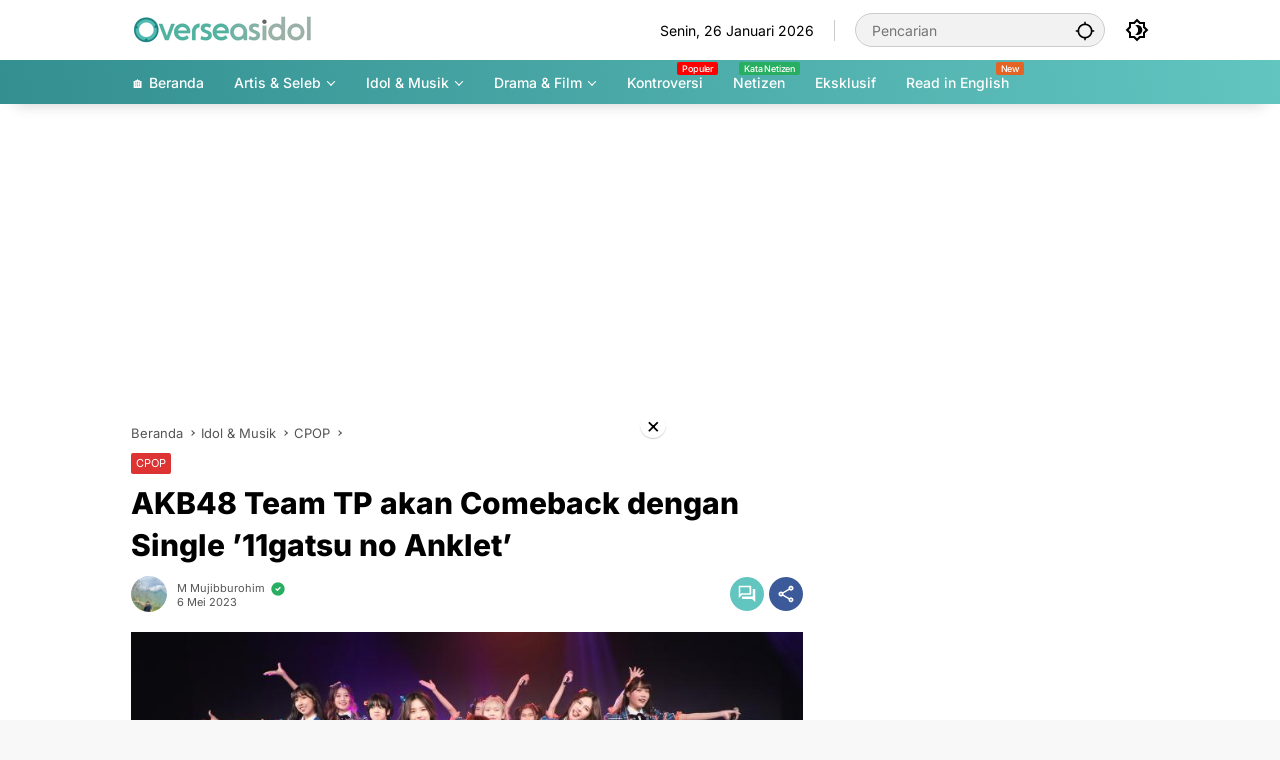

--- FILE ---
content_type: text/html; charset=UTF-8
request_url: https://overseasidol.com/akb48-team-tp-akan-comeback-dengan-single-11gatsu-no-anklet/
body_size: 17593
content:
<!doctype html><html lang="id-ID" prefix="og: https://ogp.me/ns#"><head><meta charset="UTF-8"><meta name="viewport" content="width=device-width, initial-scale=1"><link rel="profile" href="https://gmpg.org/xfn/11"><link media="all" href="https://overseasidol.com/wp-content/cache/autoptimize/css/autoptimize_d012f65881f7ddddb0f579b6b636dfc6.css" rel="stylesheet"><title>AKB48 Team TP akan Comeback dengan Single &#039;11gatsu no Anklet&#039;</title><meta name="description" content="OVERSEASIDOL.COM — Pada tanggal 5 Mei kemarin, AKB48 Team TP, adik JKT48 yang berada di Taiwan mengumumkan single comeback mereka."/><meta name="robots" content="follow, index, max-snippet:-1, max-video-preview:-1, max-image-preview:large"/><link rel="canonical" href="https://overseasidol.com/akb48-team-tp-akan-comeback-dengan-single-11gatsu-no-anklet/" /><meta property="og:locale" content="id_ID" /><meta property="og:type" content="article" /><meta property="og:title" content="AKB48 Team TP akan Comeback dengan Single &#039;11gatsu no Anklet&#039;" /><meta property="og:description" content="OVERSEASIDOL.COM — Pada tanggal 5 Mei kemarin, AKB48 Team TP, adik JKT48 yang berada di Taiwan mengumumkan single comeback mereka." /><meta property="og:url" content="https://overseasidol.com/akb48-team-tp-akan-comeback-dengan-single-11gatsu-no-anklet/" /><meta property="og:site_name" content="Overseas Idol" /><meta property="article:publisher" content="https://facebook.com/overseasidol" /><meta property="article:author" content="https://www.facebook.com/mmujibb" /><meta property="article:tag" content="AKB48 Team TP" /><meta property="article:section" content="CPOP" /><meta property="fb:app_id" content="2516975781899565" /><meta property="og:image" content="https://overseasidol.com/wp-content/uploads/2023/05/AKB48-Team-TP-akan-Comeback-dengan-Single-11gatsu-no-Anklet.jpg" /><meta property="og:image:secure_url" content="https://overseasidol.com/wp-content/uploads/2023/05/AKB48-Team-TP-akan-Comeback-dengan-Single-11gatsu-no-Anklet.jpg" /><meta property="og:image:width" content="822" /><meta property="og:image:height" content="462" /><meta property="og:image:alt" content="AKB48 Team TP akan Comeback dengan Single &#039;11gatsu no Anklet&#039;" /><meta property="og:image:type" content="image/jpeg" /><meta property="article:published_time" content="2023-05-06T11:03:24+07:00" /><meta name="twitter:card" content="summary_large_image" /><meta name="twitter:title" content="AKB48 Team TP akan Comeback dengan Single &#039;11gatsu no Anklet&#039;" /><meta name="twitter:description" content="OVERSEASIDOL.COM — Pada tanggal 5 Mei kemarin, AKB48 Team TP, adik JKT48 yang berada di Taiwan mengumumkan single comeback mereka." /><meta name="twitter:site" content="@OverseasIdol" /><meta name="twitter:creator" content="@jibmujibb" /><meta name="twitter:image" content="https://overseasidol.com/wp-content/uploads/2023/05/AKB48-Team-TP-akan-Comeback-dengan-Single-11gatsu-no-Anklet.jpg" /><meta name="twitter:label1" content="Ditulis oleh" /><meta name="twitter:data1" content="M Mujibburohim" /><meta name="twitter:label2" content="Waktunya membaca" /><meta name="twitter:data2" content="Kurang dari semenit" /> <script type="application/ld+json" class="rank-math-schema">{"@context":"https://schema.org","@graph":[{"@type":"Place","@id":"https://overseasidol.com/#place","address":{"@type":"PostalAddress","addressLocality":"Pati","addressRegion":"Jawa Tengah","postalCode":"59174","addressCountry":"Indonesia"}},{"@type":"Organization","@id":"https://overseasidol.com/#organization","name":"Overseas Idol","url":"https://overseasidol.com","sameAs":["https://facebook.com/overseasidol","https://twitter.com/OverseasIdol","Overseas Idol (overseasidol.com) adalah portal berita dan informasi terkini seputar idola, musik, drama dan selebriti Asia"],"email":"contact@miteiruka.net","address":{"@type":"PostalAddress","addressLocality":"Pati","addressRegion":"Jawa Tengah","postalCode":"59174","addressCountry":"Indonesia"},"logo":{"@type":"ImageObject","@id":"https://overseasidol.com/#logo","url":"https://overseasidol.com/wp-content/uploads/2025/08/OverseasIdol-112x112px.png","contentUrl":"https://overseasidol.com/wp-content/uploads/2025/08/OverseasIdol-112x112px.png","caption":"Overseas Idol","inLanguage":"id","width":"112","height":"112"},"contactPoint":[{"@type":"ContactPoint","telephone":"+62-8974755151","contactType":"customer support"}],"description":"Overseas Idol (overseasidol.com) adalah portal berita dan informasi terkini seputar idola, musik, drama dan selebriti Asia.","location":{"@id":"https://overseasidol.com/#place"}},{"@type":"WebSite","@id":"https://overseasidol.com/#website","url":"https://overseasidol.com","name":"Overseas Idol","alternateName":"ovsidol","publisher":{"@id":"https://overseasidol.com/#organization"},"inLanguage":"id"},{"@type":"ImageObject","@id":"https://overseasidol.com/wp-content/uploads/2023/05/AKB48-Team-TP-akan-Comeback-dengan-Single-11gatsu-no-Anklet.jpg","url":"https://overseasidol.com/wp-content/uploads/2023/05/AKB48-Team-TP-akan-Comeback-dengan-Single-11gatsu-no-Anklet.jpg","width":"822","height":"462","caption":"AKB48 Team TP akan Comeback dengan Single '11gatsu no Anklet'","inLanguage":"id"},{"@type":"WebPage","@id":"https://overseasidol.com/akb48-team-tp-akan-comeback-dengan-single-11gatsu-no-anklet/#webpage","url":"https://overseasidol.com/akb48-team-tp-akan-comeback-dengan-single-11gatsu-no-anklet/","name":"AKB48 Team TP akan Comeback dengan Single &#039;11gatsu no Anklet&#039;","datePublished":"2023-05-06T11:03:24+07:00","dateModified":"2023-05-06T11:03:24+07:00","isPartOf":{"@id":"https://overseasidol.com/#website"},"primaryImageOfPage":{"@id":"https://overseasidol.com/wp-content/uploads/2023/05/AKB48-Team-TP-akan-Comeback-dengan-Single-11gatsu-no-Anklet.jpg"},"inLanguage":"id"},{"@type":"Person","@id":"https://overseasidol.com/editor/mmujibb/","name":"M Mujibburohim","url":"https://overseasidol.com/editor/mmujibb/","image":{"@type":"ImageObject","@id":"https://secure.gravatar.com/avatar/056e5b2cc5411dc11775baa626af290b118d4ea802542f4b996b70c30e94c8f8?s=96&amp;d=mm&amp;r=g","url":"https://secure.gravatar.com/avatar/056e5b2cc5411dc11775baa626af290b118d4ea802542f4b996b70c30e94c8f8?s=96&amp;d=mm&amp;r=g","caption":"M Mujibburohim","inLanguage":"id"},"sameAs":["https://overseasidol.com/","https://www.facebook.com/mmujibb","https://twitter.com/https://www.twitter.com/jibmujibb"],"worksFor":{"@id":"https://overseasidol.com/#organization"}},{"@type":"NewsArticle","headline":"AKB48 Team TP akan Comeback dengan Single &#039;11gatsu no Anklet&#039;","keywords":"akb48 team tp","datePublished":"2023-05-06T11:03:24+07:00","dateModified":"2023-05-06T11:03:24+07:00","articleSection":"AKB48 Team TP","author":{"@id":"https://overseasidol.com/editor/mmujibb/","name":"M Mujibburohim"},"publisher":{"@id":"https://overseasidol.com/#organization"},"description":"OVERSEASIDOL.COM \u2014 Pada tanggal 5 Mei kemarin, AKB48 Team TP, adik JKT48 yang berada di Taiwan mengumumkan single comeback mereka.","name":"AKB48 Team TP akan Comeback dengan Single &#039;11gatsu no Anklet&#039;","@id":"https://overseasidol.com/akb48-team-tp-akan-comeback-dengan-single-11gatsu-no-anklet/#richSnippet","isPartOf":{"@id":"https://overseasidol.com/akb48-team-tp-akan-comeback-dengan-single-11gatsu-no-anklet/#webpage"},"image":{"@id":"https://overseasidol.com/wp-content/uploads/2023/05/AKB48-Team-TP-akan-Comeback-dengan-Single-11gatsu-no-Anklet.jpg"},"inLanguage":"id","mainEntityOfPage":{"@id":"https://overseasidol.com/akb48-team-tp-akan-comeback-dengan-single-11gatsu-no-anklet/#webpage"}}]}</script> <link rel='dns-prefetch' href='//www.googletagmanager.com' /><link rel="alternate" type="application/rss+xml" title="Overseas Idol &raquo; Feed" href="https://overseasidol.com/feed/" /><link rel="alternate" type="application/rss+xml" title="Overseas Idol &raquo; Umpan Komentar" href="https://overseasidol.com/comments/feed/" /><link rel="alternate" type="application/rss+xml" title="Overseas Idol &raquo; AKB48 Team TP akan Comeback dengan Single &#8217;11gatsu no Anklet&#8217; Umpan Komentar" href="https://overseasidol.com/akb48-team-tp-akan-comeback-dengan-single-11gatsu-no-anklet/feed/" /><link rel="alternate" title="oEmbed (JSON)" type="application/json+oembed" href="https://overseasidol.com/wp-json/oembed/1.0/embed?url=https%3A%2F%2Foverseasidol.com%2Fakb48-team-tp-akan-comeback-dengan-single-11gatsu-no-anklet%2F&#038;lang=id" /><link rel="alternate" title="oEmbed (XML)" type="text/xml+oembed" href="https://overseasidol.com/wp-json/oembed/1.0/embed?url=https%3A%2F%2Foverseasidol.com%2Fakb48-team-tp-akan-comeback-dengan-single-11gatsu-no-anklet%2F&#038;format=xml&#038;lang=id" /><link rel="https://api.w.org/" href="https://overseasidol.com/wp-json/" /><link rel="alternate" title="JSON" type="application/json" href="https://overseasidol.com/wp-json/wp/v2/posts/49104" /><link rel="EditURI" type="application/rsd+xml" title="RSD" href="https://overseasidol.com/xmlrpc.php?rsd" /><meta name="generator" content="WordPress 6.9" /><link rel='shortlink' href='https://overseasidol.com/?p=49104' /><meta name="onesignal-plugin" content="wordpress-3.8.0"> <script src="https://cdn.onesignal.com/sdks/web/v16/OneSignalSDK.page.js" defer></script> <script>window.OneSignalDeferred = window.OneSignalDeferred || [];
          OneSignalDeferred.push(async function(OneSignal) {
            await OneSignal.init({
              appId: "4df3dc99-3287-46ff-acfc-5e19613d01eb",
              serviceWorkerOverrideForTypical: true,
              path: "https://overseasidol.com/wp-content/plugins/onesignal-free-web-push-notifications/sdk_files/",
              serviceWorkerParam: { scope: "/wp-content/plugins/onesignal-free-web-push-notifications/sdk_files/push/onesignal/" },
              serviceWorkerPath: "OneSignalSDKWorker.js",
            });
          });

          // Unregister the legacy OneSignal service worker to prevent scope conflicts
          if (navigator.serviceWorker) {
            navigator.serviceWorker.getRegistrations().then((registrations) => {
              // Iterate through all registered service workers
              registrations.forEach((registration) => {
                // Check the script URL to identify the specific service worker
                if (registration.active && registration.active.scriptURL.includes('OneSignalSDKWorker.js.php')) {
                  // Unregister the service worker
                  registration.unregister().then((success) => {
                    if (success) {
                      console.log('OneSignalSW: Successfully unregistered:', registration.active.scriptURL);
                    } else {
                      console.log('OneSignalSW: Failed to unregister:', registration.active.scriptURL);
                    }
                  });
                }
              });
            }).catch((error) => {
              console.error('Error fetching service worker registrations:', error);
            });
        }</script>  <script async src="https://www.googletagmanager.com/gtag/js?id=G-HBNXHN1417"></script> <script>window.dataLayer = window.dataLayer || [];
  function gtag(){dataLayer.push(arguments);}
  gtag('js', new Date());

  gtag('config', 'G-HBNXHN1417');</script> <script src="https://jsc.mgid.com/site/666228.js" async></script> <meta name="yandex-verification" content="e5fef317fdffd569" /><meta name="naver-site-verification" content="a6c5ebea486d8c72fd156ec655db724f21f667dd" /> <script async src="https://pagead2.googlesyndication.com/pagead/js/adsbygoogle.js?client=ca-pub-2475544344382104"
     crossorigin="anonymous"></script><link rel="icon" href="https://overseasidol.com/wp-content/uploads/2025/08/OverseasIdol-112x112px-80x80.png" sizes="32x32" /><link rel="icon" href="https://overseasidol.com/wp-content/uploads/2025/08/OverseasIdol-112x112px.png" sizes="192x192" /><link rel="apple-touch-icon" href="https://overseasidol.com/wp-content/uploads/2025/08/OverseasIdol-112x112px.png" /><meta name="msapplication-TileImage" content="https://overseasidol.com/wp-content/uploads/2025/08/OverseasIdol-112x112px.png" /></head><body class="wp-singular post-template-default single single-post postid-49104 single-format-standard wp-custom-logo wp-embed-responsive wp-theme-wpmedia idtheme kentooz"> <a class="skip-link screen-reader-text" href="#primary">Langsung ke konten</a><div id="page" class="site"><div id="topnavwrap" class="gmr-topnavwrap clearfix"><div class="container"><header id="masthead" class="list-flex site-header"><div class="row-flex gmr-navleft"><div class="site-branding"><div class="gmr-logo"><a class="custom-logo-link" href="https://overseasidol.com/" title="Overseas Idol" rel="home"><img class="custom-logo" src="https://overseasidol.com/wp-content/uploads/2025/08/Overseasidol-Logo-New-1.png" width="200" height="32" alt="Overseas Idol" loading="lazy" /></a></div></div></div><div class="row-flex gmr-navright"> <span class="gmr-top-date" data-lang="id"></span><div class="gmr-search desktop-only"><form method="get" class="gmr-searchform searchform" action="https://overseasidol.com/"> <input type="text" name="s" id="s" placeholder="Pencarian" /> <input type="hidden" name="post_type[]" value="post" /> <button type="submit" role="button" class="gmr-search-submit gmr-search-icon" aria-label="Kirim"> <svg xmlns="http://www.w3.org/2000/svg" height="24px" viewBox="0 0 24 24" width="24px" fill="currentColor"><path d="M0 0h24v24H0V0z" fill="none"/><path d="M20.94 11c-.46-4.17-3.77-7.48-7.94-7.94V1h-2v2.06C6.83 3.52 3.52 6.83 3.06 11H1v2h2.06c.46 4.17 3.77 7.48 7.94 7.94V23h2v-2.06c4.17-.46 7.48-3.77 7.94-7.94H23v-2h-2.06zM12 19c-3.87 0-7-3.13-7-7s3.13-7 7-7 7 3.13 7 7-3.13 7-7 7z"/></svg> </button></form></div><button role="button" class="darkmode-button topnav-button" aria-label="Mode Gelap"><svg xmlns="http://www.w3.org/2000/svg" height="24px" viewBox="0 0 24 24" width="24px" fill="currentColor"><path d="M0 0h24v24H0V0z" fill="none"/><path d="M20 8.69V4h-4.69L12 .69 8.69 4H4v4.69L.69 12 4 15.31V20h4.69L12 23.31 15.31 20H20v-4.69L23.31 12 20 8.69zm-2 5.79V18h-3.52L12 20.48 9.52 18H6v-3.52L3.52 12 6 9.52V6h3.52L12 3.52 14.48 6H18v3.52L20.48 12 18 14.48zM12.29 7c-.74 0-1.45.17-2.08.46 1.72.79 2.92 2.53 2.92 4.54s-1.2 3.75-2.92 4.54c.63.29 1.34.46 2.08.46 2.76 0 5-2.24 5-5s-2.24-5-5-5z"/></svg></button><button id="gmr-responsive-menu" role="button" class="mobile-only" aria-label="Menu" data-target="#gmr-sidemenu-id" data-toggle="onoffcanvas" aria-expanded="false" rel="nofollow"><svg xmlns="http://www.w3.org/2000/svg" width="24" height="24" viewBox="0 0 24 24"><path fill="currentColor" d="m19.31 18.9l3.08 3.1L21 23.39l-3.12-3.07c-.69.43-1.51.68-2.38.68c-2.5 0-4.5-2-4.5-4.5s2-4.5 4.5-4.5s4.5 2 4.5 4.5c0 .88-.25 1.71-.69 2.4m-3.81.1a2.5 2.5 0 0 0 0-5a2.5 2.5 0 0 0 0 5M21 4v2H3V4h18M3 16v-2h6v2H3m0-5V9h18v2h-2.03c-1.01-.63-2.2-1-3.47-1s-2.46.37-3.47 1H3Z"/></svg></button></div></header></div><nav id="main-nav" class="main-navigation gmr-mainmenu"><div class="container"><ul id="primary-menu" class="menu"><li id="menu-item-52492" class="menu-item menu-item-type-custom menu-item-object-custom menu-item-home menu-item-52492"><a href="https://overseasidol.com/"><span>🏠 Beranda</span></a></li><li id="menu-item-55250" class="menu-item menu-item-type-taxonomy menu-item-object-category menu-item-has-children menu-item-55250"><a href="https://overseasidol.com/artis-seleb/" data-desciption="Berita Terbaru artis dan selebriti Jepang, Korea, Thailand, Vietnam, Indonesia."><span>Artis &amp; Seleb</span></a><ul class="sub-menu"><li id="menu-item-55251" class="col-2 menu-new red menu-item menu-item-type-taxonomy menu-item-object-category menu-item-55251"><a href="https://overseasidol.com/artis-seleb/c-seleb/" data-desciption="Hot"><span>C-Seleb</span></a></li><li id="menu-item-55253" class="menu-item menu-item-type-taxonomy menu-item-object-category menu-item-55253"><a href="https://overseasidol.com/artis-seleb/j-seleb/" data-desciption="Berita Artis dan Selebriti Jepang"><span>J-Seleb</span></a></li><li id="menu-item-55254" class="menu-item menu-item-type-taxonomy menu-item-object-category menu-item-55254"><a href="https://overseasidol.com/artis-seleb/k-seleb/"><span>K-Seleb</span></a></li><li id="menu-item-55255" class="menu-item menu-item-type-taxonomy menu-item-object-category menu-item-55255"><a href="https://overseasidol.com/artis-seleb/thai-seleb/" data-desciption="Berita terbaru terlengkap artis dan selebriti Thailand. Aktor dari drama dan serial lakorn Thailand."><span>Thai Seleb</span></a></li><li id="menu-item-55252" class="menu-item menu-item-type-taxonomy menu-item-object-category menu-item-55252"><a href="https://overseasidol.com/artis-seleb/indo-seleb/"><span>Indo Seleb</span></a></li></ul></li><li id="menu-item-55256" class="menu-item menu-item-type-taxonomy menu-item-object-category current-post-ancestor menu-item-has-children menu-item-55256"><a href="https://overseasidol.com/idol-music/" data-desciption="Berita terbaru idol dan musik KPOP, JPOP, Indo Pop, Thai POP, P-POP, dan Indian POP."><span>Idol &amp; Musik</span></a><ul class="sub-menu"><li id="menu-item-55257" class="menu-item menu-item-type-taxonomy menu-item-object-category current-post-ancestor current-menu-parent current-post-parent menu-item-55257"><a href="https://overseasidol.com/idol-music/cpop/" data-desciption="Berita Harian Terbaru CPOP, Chinese Idol Group, Chinese Girl Group, Chinese Boy Group"><span>CPOP</span></a></li><li id="menu-item-55258" class="menu-item menu-item-type-taxonomy menu-item-object-category menu-item-55258"><a href="https://overseasidol.com/idol-music/jpop/" data-desciption="Berita Harian Terbaru JPOP, Japanese Idol Group, Japanese Girl Group, Japanese Boy Group"><span>JPOP</span></a></li><li id="menu-item-55259" class="menu-item menu-item-type-taxonomy menu-item-object-category menu-item-55259"><a href="https://overseasidol.com/idol-music/kpop/" data-desciption="Berita Harian Terbaru KPOP, KPOP Idol Group, KPOP Girl Group, KPOP Boy Group, dan Idol Korea."><span>KPOP</span></a></li><li id="menu-item-55260" class="menu-item menu-item-type-taxonomy menu-item-object-category menu-item-55260"><a href="https://overseasidol.com/idol-music/thai-pop/" data-desciption="Berita Harian Terbaru T-Pop Thai POP, Thailand Idol Group, Thai Girl Group, Thai Boy Group, Idol Thai."><span>Thai POP</span></a></li></ul></li><li id="menu-item-55261" class="menu-item menu-item-type-taxonomy menu-item-object-category menu-item-has-children menu-item-55261"><a href="https://overseasidol.com/drama-film/" data-desciption="Berita Terbaru Drama Film Thailand China Jepang"><span>Drama &amp; Film</span></a><ul class="sub-menu"><li id="menu-item-55262" class="menu-item menu-item-type-taxonomy menu-item-object-category menu-item-55262"><a href="https://overseasidol.com/drama-film/c-drama/" data-desciption="Berita Terbaru Drama China C-Drama Mandarin Tingkok, Taiwan, Hong Kong, Macau."><span>C-Drama</span></a></li><li id="menu-item-55263" class="menu-item menu-item-type-taxonomy menu-item-object-category menu-item-55263"><a href="https://overseasidol.com/drama-film/j-drama/"><span>J-Drama</span></a></li><li id="menu-item-55264" class="menu-item menu-item-type-taxonomy menu-item-object-category menu-item-55264"><a href="https://overseasidol.com/drama-film/k-drama/"><span>K-Drama</span></a></li><li id="menu-item-55265" class="menu-item menu-item-type-taxonomy menu-item-object-category menu-item-55265"><a href="https://overseasidol.com/drama-film/thai-drama/" data-desciption="Berita Terbaru Thai Drama, Film, Lakorn, Series Thailand."><span>Thai Drama</span></a></li></ul></li><li id="menu-item-52972" class="menu-new menu-item menu-item-type-taxonomy menu-item-object-category menu-item-52972"><a href="https://overseasidol.com/skandal/" data-desciption="Populer"><span>Kontroversi</span></a></li><li id="menu-item-52743" class="col-2 menu-new green menu-item menu-item-type-taxonomy menu-item-object-category menu-item-52743"><a target="_blank" href="https://overseasidol.com/netizen/" data-desciption="Kata Netizen"><span>Netizen</span></a></li><li id="menu-item-64147" class="menu-item menu-item-type-taxonomy menu-item-object-newstopic menu-item-64147"><a href="https://overseasidol.com/topic/exclusive/"><span>Eksklusif</span></a></li><li id="menu-item-59173" class="menu-new orange menu-item menu-item-type-custom menu-item-object-custom menu-item-59173"><a target="_blank" href="https://overseasidol.com/en/" data-desciption="New"><span>Read in English</span></a></li></ul></div></nav></div><div class="gmr-topbanner text-center"><div class="container"><script async src="https://pagead2.googlesyndication.com/pagead/js/adsbygoogle.js?client=ca-pub-2475544344382104"
     crossorigin="anonymous"></script>  <ins class="adsbygoogle"
 style="display:block"
 data-ad-client="ca-pub-2475544344382104"
 data-ad-slot="8388357459"
 data-ad-format="auto"
 data-full-width-responsive="true"></ins> <script>(adsbygoogle = window.adsbygoogle || []).push({});</script></div></div><div id="content" class="gmr-content"><div class="container"><div class="row"><main id="primary" class="site-main col-md-8"><article id="post-49104" class="post type-post hentry content-single"><div class="breadcrumbs" itemscope itemtype="https://schema.org/BreadcrumbList"> <span class="first-cl" itemprop="itemListElement" itemscope itemtype="https://schema.org/ListItem"> <a itemscope itemtype="https://schema.org/WebPage" itemprop="item" itemid="https://overseasidol.com/" href="https://overseasidol.com/"><span itemprop="name">Beranda</span></a> <span itemprop="position" content="1"></span> </span> <span class="separator"></span> <span class="0-cl" itemprop="itemListElement" itemscope itemtype="http://schema.org/ListItem"> <a itemscope itemtype="https://schema.org/WebPage" itemprop="item" itemid="https://overseasidol.com/idol-music/" href="https://overseasidol.com/idol-music/"><span itemprop="name">Idol &amp; Musik</span></a> <span itemprop="position" content="2"></span> </span> <span class="separator"></span> <span class="1-cl" itemprop="itemListElement" itemscope itemtype="http://schema.org/ListItem"> <a itemscope itemtype="https://schema.org/WebPage" itemprop="item" itemid="https://overseasidol.com/idol-music/cpop/" href="https://overseasidol.com/idol-music/cpop/"><span itemprop="name">CPOP</span></a> <span itemprop="position" content="3"></span> </span> <span class="separator"></span> <span class="last-cl" itemscope itemtype="https://schema.org/ListItem"> <span itemprop="name">AKB48 Team TP akan Comeback dengan Single &#039;11gatsu no Anklet&#039;</span> <span itemprop="position" content="4"></span> </span></div><header class="entry-header entry-header-single"> <span class="cat-links-content"><a href="https://overseasidol.com/idol-music/cpop/" title="Lihat semua posts di CPOP" style="background:#dd3333;">CPOP</a></span><h1 class="entry-title"><strong>AKB48 Team TP akan Comeback dengan Single &#8217;11gatsu no Anklet&#8217;</strong></h1><div class="list-flex clearfix"><div class="gmr-gravatar-metasingle"><a class="url" href="https://overseasidol.com/editor/mmujibb/" title="Permalink ke: M Mujibburohim"><img alt='' src='https://secure.gravatar.com/avatar/056e5b2cc5411dc11775baa626af290b118d4ea802542f4b996b70c30e94c8f8?s=40&#038;d=mm&#038;r=g' srcset='https://secure.gravatar.com/avatar/056e5b2cc5411dc11775baa626af290b118d4ea802542f4b996b70c30e94c8f8?s=80&#038;d=mm&#038;r=g 2x' class='avatar avatar-40 photo img-cicle' height='40' width='40' decoding='async'/></a></div><div class="gmr-content-metasingle"><div class="meta-content"><span class="author vcard"><a class="url fn n" href="https://overseasidol.com/editor/mmujibb/" title="M Mujibburohim">M Mujibburohim</a><svg xmlns="http://www.w3.org/2000/svg" width="24" height="24" viewBox="0 0 24 24"><g fill="none" stroke-linecap="round" stroke-linejoin="round" stroke-width="2"><path d="M0 0h24v24H0z"/><path fill="currentColor" d="M17 3.34a10 10 0 1 1-14.995 8.984L2 12l.005-.324A10 10 0 0 1 17 3.34zm-1.293 5.953a1 1 0 0 0-1.32-.083l-.094.083L11 12.585l-1.293-1.292l-.094-.083a1 1 0 0 0-1.403 1.403l.083.094l2 2l.094.083a1 1 0 0 0 1.226 0l.094-.083l4-4l.083-.094a1 1 0 0 0-.083-1.32z"/></g></svg></span><span class="count-text"><svg xmlns="http://www.w3.org/2000/svg" enable-background="new 0 0 24 24" height="24px" viewBox="0 0 24 24" width="24px" fill="currentColor"><g><rect fill="none" height="24" width="24" x="0"/></g><g><path d="M22.47,5.2C22,4.96,21.51,4.76,21,4.59v12.03C19.86,16.21,18.69,16,17.5,16c-1.9,0-3.78,0.54-5.5,1.58V5.48 C10.38,4.55,8.51,4,6.5,4C4.71,4,3.02,4.44,1.53,5.2C1.2,5.36,1,5.71,1,6.08v12.08c0,0.58,0.47,0.99,1,0.99 c0.16,0,0.32-0.04,0.48-0.12C3.69,18.4,5.05,18,6.5,18c2.07,0,3.98,0.82,5.5,2c1.52-1.18,3.43-2,5.5-2c1.45,0,2.81,0.4,4.02,1.04 c0.16,0.08,0.32,0.12,0.48,0.12c0.52,0,1-0.41,1-0.99V6.08C23,5.71,22.8,5.36,22.47,5.2z M10,16.62C8.86,16.21,7.69,16,6.5,16 c-1.19,0-2.36,0.21-3.5,0.62V6.71C4.11,6.24,5.28,6,6.5,6C7.7,6,8.89,6.25,10,6.72V16.62z M19,0.5l-5,5V15l5-4.5V0.5z"/></g></svg><span class="in-count-text">1 min baca</span></span></div><div class="meta-content"><span class="posted-on"><time class="entry-date published updated" datetime="2023-05-06T11:03:24+07:00">6 Mei 2023</time></span></div></div><div class="gmr-content-share list-right"><div class="gmr-iconnotif"><div class="gmr-iconnotif-wrap"><svg xmlns="http://www.w3.org/2000/svg" height="24px" viewBox="0 0 24 24" width="24px" fill="currentColor"><path d="M0 0h24v24H0V0z" fill="none"/><path d="M12 6c3.79 0 7.17 2.13 8.82 5.5C19.17 14.87 15.79 17 12 17s-7.17-2.13-8.82-5.5C4.83 8.13 8.21 6 12 6m0-2C7 4 2.73 7.11 1 11.5 2.73 15.89 7 19 12 19s9.27-3.11 11-7.5C21.27 7.11 17 4 12 4zm0 5c1.38 0 2.5 1.12 2.5 2.5S13.38 14 12 14s-2.5-1.12-2.5-2.5S10.62 9 12 9m0-2c-2.48 0-4.5 2.02-4.5 4.5S9.52 16 12 16s4.5-2.02 4.5-4.5S14.48 7 12 7z"/></svg><span class="notif-number">147</span></div></div><div class="gmr-iconnotif"><a href="https://overseasidol.com/akb48-team-tp-akan-comeback-dengan-single-11gatsu-no-anklet/#respond"><svg xmlns="http://www.w3.org/2000/svg" height="24px" viewBox="0 0 24 24" width="24px" fill="currentColor"><path d="M0 0h24v24H0V0z" fill="none"/><path d="M15 4v7H5.17L4 12.17V4h11m1-2H3c-.55 0-1 .45-1 1v14l4-4h10c.55 0 1-.45 1-1V3c0-.55-.45-1-1-1zm5 4h-2v9H6v2c0 .55.45 1 1 1h11l4 4V7c0-.55-.45-1-1-1z"/></svg></a></div><button id="share-modal" data-modal="gmr-popupwrap" aria-label="Bagikan"><svg xmlns="http://www.w3.org/2000/svg" height="24px" viewBox="0 0 24 24" width="24px" fill="currentColor"><path d="M0 0h24v24H0V0z" fill="none"/><path d="M18 16.08c-.76 0-1.44.3-1.96.77L8.91 12.7c.05-.23.09-.46.09-.7s-.04-.47-.09-.7l7.05-4.11c.54.5 1.25.81 2.04.81 1.66 0 3-1.34 3-3s-1.34-3-3-3-3 1.34-3 3c0 .24.04.47.09.7L8.04 9.81C7.5 9.31 6.79 9 6 9c-1.66 0-3 1.34-3 3s1.34 3 3 3c.79 0 1.5-.31 2.04-.81l7.12 4.16c-.05.21-.08.43-.08.65 0 1.61 1.31 2.92 2.92 2.92s2.92-1.31 2.92-2.92c0-1.61-1.31-2.92-2.92-2.92zM18 4c.55 0 1 .45 1 1s-.45 1-1 1-1-.45-1-1 .45-1 1-1zM6 13c-.55 0-1-.45-1-1s.45-1 1-1 1 .45 1 1-.45 1-1 1zm12 7.02c-.55 0-1-.45-1-1s.45-1 1-1 1 .45 1 1-.45 1-1 1z"/></svg></button><div id="gmr-popupwrap" class="gmr-share-popup"><div class="gmr-modalbg close-modal"></div><div class="gmr-in-popup clearfix"><span class="idt-xclose close-modal">&times;</span><h4 class="main-textshare">AKB48 Team TP akan Comeback dengan Single &#8217;11gatsu no Anklet&#8217;</h4><div class="content-share"><div class="second-textshare">Sebarkan artikel ini</div><ul class="gmr-socialicon-share"><li class="facebook"><a href="https://www.facebook.com/sharer/sharer.php?u=https%3A%2F%2Foverseasidol.com%2Fakb48-team-tp-akan-comeback-dengan-single-11gatsu-no-anklet%2F" target="_blank" rel="nofollow" data-title="Facebook" title="Facebook"><svg xmlns="http://www.w3.org/2000/svg" width="0.63em" height="1em" viewBox="0 0 320 512"><path fill="currentColor" d="m279.14 288l14.22-92.66h-88.91v-60.13c0-25.35 12.42-50.06 52.24-50.06h40.42V6.26S260.43 0 225.36 0c-73.22 0-121.08 44.38-121.08 124.72v70.62H22.89V288h81.39v224h100.17V288z"/></svg></a></li><li class="twitter"><a href="https://twitter.com/intent/tweet?url=https%3A%2F%2Foverseasidol.com%2Fakb48-team-tp-akan-comeback-dengan-single-11gatsu-no-anklet%2F&amp;text=AKB48%20Team%20TP%20akan%20Comeback%20dengan%20Single%20%26%238217%3B11gatsu%20no%20Anklet%26%238217%3B" target="_blank" rel="nofollow" data-title="Twitter" title="Twitter"><svg xmlns="http://www.w3.org/2000/svg" width="24" height="24" viewBox="0 0 24 24"><path fill="currentColor" d="M18.205 2.25h3.308l-7.227 8.26l8.502 11.24H16.13l-5.214-6.817L4.95 21.75H1.64l7.73-8.835L1.215 2.25H8.04l4.713 6.231l5.45-6.231Zm-1.161 17.52h1.833L7.045 4.126H5.078L17.044 19.77Z"/></svg></a></li><li class="telegram"><a href="https://t.me/share/url?url=https%3A%2F%2Foverseasidol.com%2Fakb48-team-tp-akan-comeback-dengan-single-11gatsu-no-anklet%2F&amp;text=AKB48%20Team%20TP%20akan%20Comeback%20dengan%20Single%20%26%238217%3B11gatsu%20no%20Anklet%26%238217%3B" target="_blank" rel="nofollow" data-title="Telegram" title="Telegram"><svg xmlns="http://www.w3.org/2000/svg" width="0.88em" height="1em" viewBox="0 0 448 512"><path fill="currentColor" d="m446.7 98.6l-67.6 318.8c-5.1 22.5-18.4 28.1-37.3 17.5l-103-75.9l-49.7 47.8c-5.5 5.5-10.1 10.1-20.7 10.1l7.4-104.9l190.9-172.5c8.3-7.4-1.8-11.5-12.9-4.1L117.8 284L16.2 252.2c-22.1-6.9-22.5-22.1 4.6-32.7L418.2 66.4c18.4-6.9 34.5 4.1 28.5 32.2z"/></svg></a></li><li class="pinterest"><a href="https://pinterest.com/pin/create/button/?url=https%3A%2F%2Foverseasidol.com%2Fakb48-team-tp-akan-comeback-dengan-single-11gatsu-no-anklet%2F&amp;desciption=AKB48%20Team%20TP%20akan%20Comeback%20dengan%20Single%20%26%238217%3B11gatsu%20no%20Anklet%26%238217%3B&amp;media=https%3A%2F%2Foverseasidol.com%2Fwp-content%2Fuploads%2F2023%2F05%2FAKB48-Team-TP-akan-Comeback-dengan-Single-11gatsu-no-Anklet.jpg" target="_blank" rel="nofollow" data-title="Pin" title="Pin"><svg xmlns="http://www.w3.org/2000/svg" width="24" height="24" viewBox="-4.5 -2 24 24"><path fill="currentColor" d="M6.17 13.097c-.506 2.726-1.122 5.34-2.95 6.705c-.563-4.12.829-7.215 1.475-10.5c-1.102-1.91.133-5.755 2.457-4.808c2.86 1.166-2.477 7.102 1.106 7.844c3.741.774 5.269-6.683 2.949-9.109C7.855-.272 1.45 3.15 2.238 8.163c.192 1.226 1.421 1.598.491 3.29C.584 10.962-.056 9.22.027 6.897C.159 3.097 3.344.435 6.538.067c4.04-.466 7.831 1.527 8.354 5.44c.59 4.416-1.823 9.2-6.142 8.855c-1.171-.093-1.663-.69-2.58-1.265z"/></svg></a></li><li class="whatsapp"><a href="https://api.whatsapp.com/send?text=AKB48%20Team%20TP%20akan%20Comeback%20dengan%20Single%20%26%238217%3B11gatsu%20no%20Anklet%26%238217%3B https%3A%2F%2Foverseasidol.com%2Fakb48-team-tp-akan-comeback-dengan-single-11gatsu-no-anklet%2F" target="_blank" rel="nofollow" data-title="WhatsApp" title="WhatsApp"><svg xmlns="http://www.w3.org/2000/svg" width="0.88em" height="1em" viewBox="0 0 448 512"><path fill="currentColor" d="M380.9 97.1C339 55.1 283.2 32 223.9 32c-122.4 0-222 99.6-222 222c0 39.1 10.2 77.3 29.6 111L0 480l117.7-30.9c32.4 17.7 68.9 27 106.1 27h.1c122.3 0 224.1-99.6 224.1-222c0-59.3-25.2-115-67.1-157zm-157 341.6c-33.2 0-65.7-8.9-94-25.7l-6.7-4l-69.8 18.3L72 359.2l-4.4-7c-18.5-29.4-28.2-63.3-28.2-98.2c0-101.7 82.8-184.5 184.6-184.5c49.3 0 95.6 19.2 130.4 54.1c34.8 34.9 56.2 81.2 56.1 130.5c0 101.8-84.9 184.6-186.6 184.6zm101.2-138.2c-5.5-2.8-32.8-16.2-37.9-18c-5.1-1.9-8.8-2.8-12.5 2.8c-3.7 5.6-14.3 18-17.6 21.8c-3.2 3.7-6.5 4.2-12 1.4c-32.6-16.3-54-29.1-75.5-66c-5.7-9.8 5.7-9.1 16.3-30.3c1.8-3.7.9-6.9-.5-9.7c-1.4-2.8-12.5-30.1-17.1-41.2c-4.5-10.8-9.1-9.3-12.5-9.5c-3.2-.2-6.9-.2-10.6-.2c-3.7 0-9.7 1.4-14.8 6.9c-5.1 5.6-19.4 19-19.4 46.3c0 27.3 19.9 53.7 22.6 57.4c2.8 3.7 39.1 59.7 94.8 83.8c35.2 15.2 49 16.5 66.6 13.9c10.7-1.6 32.8-13.4 37.4-26.4c4.6-13 4.6-24.1 3.2-26.4c-1.3-2.5-5-3.9-10.5-6.6z"/></svg></a></li></ul></div></div></div></div></div></header><figure class="post-thumbnail gmr-thumbnail-single"> <img width="822" height="462" src="https://overseasidol.com/wp-content/uploads/2023/05/AKB48-Team-TP-akan-Comeback-dengan-Single-11gatsu-no-Anklet.jpg" class="attachment-post-thumbnail size-post-thumbnail wp-post-image" alt="AKB48 Team TP akan Comeback dengan Single &#039;11gatsu no Anklet&#039;" decoding="async" fetchpriority="high" title="AKB48 Team TP akan Comeback dengan Single 11gatsu no Anklet - AKB48 Team TP akan Comeback dengan Single &#039;11gatsu no Anklet&#039;"><figcaption class="wp-caption-text">Foto: (c) AKB48 Team TP.</figcaption></figure><div class="single-wrap"><div class="entry-content entry-content-single clearfix"><div class="gmr-banner-beforecontent text-center"><script async src="https://pagead2.googlesyndication.com/pagead/js/adsbygoogle.js?client=ca-pub-2475544344382104"
     crossorigin="anonymous"></script>  <ins class="adsbygoogle"
 style="display:inline-block;width:468px;height:60px"
 data-ad-client="ca-pub-2475544344382104"
 data-ad-slot="6911624258"></ins> <script>(adsbygoogle = window.adsbygoogle || []).push({});</script></div><p><a href="https://overseasidol.com/"><strong>OVERSEASIDOL.COM</strong></a> — Pada tanggal 5 Mei kemarin, AKB48 Team TP, adik JKT48 yang berada di Taiwan mengumumkan single comeback mereka.<p>Girl grup yang dianggotai oleh Sin Tik-kei itu resmi mengungkap judul single baru mereka yang berjudul &#8220;11 Gatsu no Anklet&#8221;.</p><div class="idt-textinsidepost">Scroll untuk Melanjutkan Membaca</div><div class="gmr-banner-insidecontent gmr-parallax"><div class="rellax"><div class="in-rellax"><script async src="https://pagead2.googlesyndication.com/pagead/js/adsbygoogle.js?client=ca-pub-2475544344382104"
     crossorigin="anonymous"></script>  <ins class="adsbygoogle"
 style="display:inline-block;width:325px;height:300px"
 data-ad-client="ca-pub-2475544344382104"
 data-ad-slot="2085312174"></ins> <script>(adsbygoogle = window.adsbygoogle || []).push({});</script></div></div></div><p>Single ini merupakan orisinal milik AKB48 yang akan dibawakan ke disadur ke dalam Bahasa Mandarin oleh Team TP.<p>11 Gatsu no Anklet cukup berkesan di kalangan penggemar AKB48 Group karena merupakan lagu kelulusan member top Mayu Watanabe.<p>Single ini sudah pernah dibawakan oleh mereka beberapa tahun lalu dan juga sudah ditampilkan oleh AKB48 Team SH di Shanghai, China.<div class="x11i5rnm xat24cr x1mh8g0r x1vvkbs xtlvy1s x126k92a"><div dir="auto">Para senbatsu untuk single ini antara lain Liu Yu-ching, Tsai Ya-en, Lin Chi-eh, Lin Yu-hsin, Oyama Mirei, Gao Yun-jue, Weng Tung-hsun, Yuan Tzu-chu, Pan Tzu-yi, Lin Ting-li, Chiu Pin-han, Lau Hiu-ching, Li Jia-li, Wang Yi-chia, Miyata Ruka dan Sin Tik-kei.</div></div><div class="gmr-banner-aftercontent text-center"><script async src="https://pagead2.googlesyndication.com/pagead/js/adsbygoogle.js?client=ca-pub-2475544344382104"
     crossorigin="anonymous"></script>  <ins class="adsbygoogle"
 style="display:inline-block;width:300px;height:250px"
 data-ad-client="ca-pub-2475544344382104"
 data-ad-slot="8320892938"></ins> <script>(adsbygoogle = window.adsbygoogle || []).push({});</script></div><footer class="entry-footer entry-footer-single"> <span class="tags-links"><span class="idt-tagtitle">Tag:</span> <a href="https://overseasidol.com/tag/akb48-team-tp/" rel="tag">AKB48 Team TP</a></span><span class="tags-links gmr-metatopic"><span class="idt-tagtitle">Topik:</span> <a href="https://overseasidol.com/topic/c-updates/" rel="tag">C-Updates</a></span><div class="gmr-nextposts-button"> <a href="https://overseasidol.com/ske48-team-e-akhirnya-dapat-setlist-original-koedashite-ikoze/" class="nextposts-content-link" title="SKE48 Team E Akhirnya Dapat Setlist Original &#8216;Koedashite Ikoze!!!&#8217;"><div class="post-thumbnail"> <img width="80" height="80" src="https://overseasidol.com/wp-content/uploads/2023/05/SKE48-Team-E-Akhirnya-Dapat-Setlist-Original-Koedashite-Ikoze-80x80.jpg" class="attachment-thumbnail size-thumbnail wp-post-image" alt="SKE48 Team E Akhirnya Dapat Setlist Original &#039;Koedashite Ikoze!!!&#039;" decoding="async" title="SKE48 Team E Akhirnya Dapat Setlist Original Koedashite Ikoze - SKE48 Team E Akhirnya Dapat Setlist Original &#039;Koedashite Ikoze!!!&#039;"></div><div class="nextposts-content"><div class="recent-title">SKE48 Team E Akhirnya Dapat Setlist Original &#8216;Koedashite Ikoze!!!&#8217;</div></div><div class="nextposts-icon"> <svg xmlns="http://www.w3.org/2000/svg" enable-background="new 0 0 24 24" height="24px" viewBox="0 0 24 24" width="24px" fill="currentColor"><g><path d="M0,0h24v24H0V0z" fill="none"/></g><g><polygon points="6.23,20.23 8,22 18,12 8,2 6.23,3.77 14.46,12"/></g></svg></div> </a></div></footer></div></div><div class="list-flex"><div class="gmr-iconnotif"><a href="https://overseasidol.com/akb48-team-tp-akan-comeback-dengan-single-11gatsu-no-anklet/#respond"><svg xmlns="http://www.w3.org/2000/svg" height="24px" viewBox="0 0 24 24" width="24px" fill="currentColor"><path d="M0 0h24v24H0V0z" fill="none"/><path d="M15 4v7H5.17L4 12.17V4h11m1-2H3c-.55 0-1 .45-1 1v14l4-4h10c.55 0 1-.45 1-1V3c0-.55-.45-1-1-1zm5 4h-2v9H6v2c0 .55.45 1 1 1h11l4 4V7c0-.55-.45-1-1-1z"/></svg></a></div><div class="gmr-content-share list-right"><ul class="gmr-socialicon-share"><li class="facebook"><a href="https://www.facebook.com/sharer/sharer.php?u=https%3A%2F%2Foverseasidol.com%2Fakb48-team-tp-akan-comeback-dengan-single-11gatsu-no-anklet%2F" target="_blank" rel="nofollow" data-title="Facebook" title="Facebook"><svg xmlns="http://www.w3.org/2000/svg" width="0.63em" height="1em" viewBox="0 0 320 512"><path fill="currentColor" d="m279.14 288l14.22-92.66h-88.91v-60.13c0-25.35 12.42-50.06 52.24-50.06h40.42V6.26S260.43 0 225.36 0c-73.22 0-121.08 44.38-121.08 124.72v70.62H22.89V288h81.39v224h100.17V288z"/></svg></a></li><li class="twitter"><a href="https://twitter.com/intent/tweet?url=https%3A%2F%2Foverseasidol.com%2Fakb48-team-tp-akan-comeback-dengan-single-11gatsu-no-anklet%2F&amp;text=AKB48%20Team%20TP%20akan%20Comeback%20dengan%20Single%20%26%238217%3B11gatsu%20no%20Anklet%26%238217%3B" target="_blank" rel="nofollow" data-title="Twitter" title="Twitter"><svg xmlns="http://www.w3.org/2000/svg" width="24" height="24" viewBox="0 0 24 24"><path fill="currentColor" d="M18.205 2.25h3.308l-7.227 8.26l8.502 11.24H16.13l-5.214-6.817L4.95 21.75H1.64l7.73-8.835L1.215 2.25H8.04l4.713 6.231l5.45-6.231Zm-1.161 17.52h1.833L7.045 4.126H5.078L17.044 19.77Z"/></svg></a></li><li class="telegram"><a href="https://t.me/share/url?url=https%3A%2F%2Foverseasidol.com%2Fakb48-team-tp-akan-comeback-dengan-single-11gatsu-no-anklet%2F&amp;text=AKB48%20Team%20TP%20akan%20Comeback%20dengan%20Single%20%26%238217%3B11gatsu%20no%20Anklet%26%238217%3B" target="_blank" rel="nofollow" data-title="Telegram" title="Telegram"><svg xmlns="http://www.w3.org/2000/svg" width="0.88em" height="1em" viewBox="0 0 448 512"><path fill="currentColor" d="m446.7 98.6l-67.6 318.8c-5.1 22.5-18.4 28.1-37.3 17.5l-103-75.9l-49.7 47.8c-5.5 5.5-10.1 10.1-20.7 10.1l7.4-104.9l190.9-172.5c8.3-7.4-1.8-11.5-12.9-4.1L117.8 284L16.2 252.2c-22.1-6.9-22.5-22.1 4.6-32.7L418.2 66.4c18.4-6.9 34.5 4.1 28.5 32.2z"/></svg></a></li><li class="whatsapp"><a href="https://api.whatsapp.com/send?text=AKB48%20Team%20TP%20akan%20Comeback%20dengan%20Single%20%26%238217%3B11gatsu%20no%20Anklet%26%238217%3B https%3A%2F%2Foverseasidol.com%2Fakb48-team-tp-akan-comeback-dengan-single-11gatsu-no-anklet%2F" target="_blank" rel="nofollow" data-title="WhatsApp" title="WhatsApp"><svg xmlns="http://www.w3.org/2000/svg" width="0.88em" height="1em" viewBox="0 0 448 512"><path fill="currentColor" d="M380.9 97.1C339 55.1 283.2 32 223.9 32c-122.4 0-222 99.6-222 222c0 39.1 10.2 77.3 29.6 111L0 480l117.7-30.9c32.4 17.7 68.9 27 106.1 27h.1c122.3 0 224.1-99.6 224.1-222c0-59.3-25.2-115-67.1-157zm-157 341.6c-33.2 0-65.7-8.9-94-25.7l-6.7-4l-69.8 18.3L72 359.2l-4.4-7c-18.5-29.4-28.2-63.3-28.2-98.2c0-101.7 82.8-184.5 184.6-184.5c49.3 0 95.6 19.2 130.4 54.1c34.8 34.9 56.2 81.2 56.1 130.5c0 101.8-84.9 184.6-186.6 184.6zm101.2-138.2c-5.5-2.8-32.8-16.2-37.9-18c-5.1-1.9-8.8-2.8-12.5 2.8c-3.7 5.6-14.3 18-17.6 21.8c-3.2 3.7-6.5 4.2-12 1.4c-32.6-16.3-54-29.1-75.5-66c-5.7-9.8 5.7-9.1 16.3-30.3c1.8-3.7.9-6.9-.5-9.7c-1.4-2.8-12.5-30.1-17.1-41.2c-4.5-10.8-9.1-9.3-12.5-9.5c-3.2-.2-6.9-.2-10.6-.2c-3.7 0-9.7 1.4-14.8 6.9c-5.1 5.6-19.4 19-19.4 46.3c0 27.3 19.9 53.7 22.6 57.4c2.8 3.7 39.1 59.7 94.8 83.8c35.2 15.2 49 16.5 66.6 13.9c10.7-1.6 32.8-13.4 37.4-26.4c4.6-13 4.6-24.1 3.2-26.4c-1.3-2.5-5-3.9-10.5-6.6z"/></svg></a></li></ul></div></div><div class="gmr-related-post"><h3 class="related-text sub-title">Baca Juga</h3><div class="wpmedia-list-gallery related-gallery"><div class="list-gallery"><div class="module-smallthumb"><a href="https://overseasidol.com/balik-lagi-ke-awal-akb48-team-tp-umumkan-perubahan-nama-grup-jadi-tpe48/" class="post-thumbnail" title="Balik Lagi ke Awal, AKB48 Team TP Umumkan Perubahan Nama Grup Jadi &#8216;TPE48&#8217;" rel="bookmark"><img width="350" height="220" src="https://overseasidol.com/wp-content/uploads/2026/01/Balik-Lagi-ke-Awal-AKB48-Team-TP-Umumkan-Perubahan-Nama-Grup-Jadi-TPE48-350x220.webp" class="attachment-medium_large size-medium_large wp-post-image" alt="Balik Lagi ke Awal, AKB48 Team TP Umumkan Perubahan Nama Grup Jadi &#039;TPE48&#039;" decoding="async" loading="lazy" title="Balik Lagi ke Awal AKB48 Team TP Umumkan Perubahan Nama Grup Jadi TPE48 - Balik Lagi ke Awal, AKB48 Team TP Umumkan Perubahan Nama Grup Jadi &#039;TPE48&#039;"></a><span class="cat-links-content"><a href="https://overseasidol.com/idol-music/cpop/" title="Lihat semua posts di CPOP" style="background:#dd3333;">CPOP</a></span></div><div class="list-gallery-title"><a href="https://overseasidol.com/balik-lagi-ke-awal-akb48-team-tp-umumkan-perubahan-nama-grup-jadi-tpe48/" class="recent-title heading-text" title="Balik Lagi ke Awal, AKB48 Team TP Umumkan Perubahan Nama Grup Jadi &#8216;TPE48&#8217;" rel="bookmark">Balik Lagi ke Awal, AKB48 Team TP Umumkan Perubahan Nama Grup Jadi &#8216;TPE48&#8217;</a></div></div><div class="list-gallery"><div class="module-smallthumb"><a href="https://overseasidol.com/akb48-team-sh-akb48-team-tp-dan-mnl48-akan-ganti-nama-grup-pada-2026/" class="post-thumbnail" title="AKB48 Team SH, AKB48 Team TP dan MNL48 akan Ganti Nama Grup pada 2026" rel="bookmark"><img width="350" height="220" src="https://overseasidol.com/wp-content/uploads/2025/12/AKB48-Team-SH-AKB48-Team-TP-dan-MNL48-akan-Ganti-Nama-Grup-pada-2026-350x220.webp" class="attachment-medium_large size-medium_large wp-post-image" alt="AKB48 Team SH, AKB48 Team TP dan MNL48 akan Ganti Nama Grup pada 2026" decoding="async" loading="lazy" title="AKB48 Team SH AKB48 Team TP dan MNL48 akan Ganti Nama Grup pada 2026 - AKB48 Team SH, AKB48 Team TP dan MNL48 akan Ganti Nama Grup pada 2026"></a><span class="cat-links-content"><a href="https://overseasidol.com/idol-music/jpop/" title="Lihat semua posts di JPOP" style="background:#e24f8a;">JPOP</a></span></div><div class="list-gallery-title"><a href="https://overseasidol.com/akb48-team-sh-akb48-team-tp-dan-mnl48-akan-ganti-nama-grup-pada-2026/" class="recent-title heading-text" title="AKB48 Team SH, AKB48 Team TP dan MNL48 akan Ganti Nama Grup pada 2026" rel="bookmark">AKB48 Team SH, AKB48 Team TP dan MNL48 akan Ganti Nama Grup pada 2026</a></div></div><div class="list-gallery"><div class="module-smallthumb"><a href="https://overseasidol.com/akb48-team-tp-umumkan-single-ke-11-ini-dia-member-senbatsunya/" class="post-thumbnail" title="AKB48 Team TP Umumkan Single ke-11, Ini Dia Member Senbatsunya!" rel="bookmark"><img width="350" height="220" src="https://overseasidol.com/wp-content/uploads/2025/12/akb48-team-tp-taipei-taiwan-350x220.jpeg" class="attachment-medium_large size-medium_large wp-post-image" alt="akb48 team tp taipei taiwan" decoding="async" loading="lazy" title="akb48 team tp taipei taiwan - AKB48 Team TP Umumkan Single ke-11, Ini Dia Member Senbatsunya!"></a><span class="cat-links-content"><a href="https://overseasidol.com/idol-music/cpop/" title="Lihat semua posts di CPOP" style="background:#dd3333;">CPOP</a></span></div><div class="list-gallery-title"><a href="https://overseasidol.com/akb48-team-tp-umumkan-single-ke-11-ini-dia-member-senbatsunya/" class="recent-title heading-text" title="AKB48 Team TP Umumkan Single ke-11, Ini Dia Member Senbatsunya!" rel="bookmark">AKB48 Team TP Umumkan Single ke-11, Ini Dia Member Senbatsunya!</a></div></div><div class="list-gallery"><div class="module-smallthumb"><a href="https://overseasidol.com/akb48-team-tp-umumkan-member-baru-angkatan-generasi-enam/" class="post-thumbnail" title="AKB48 Team TP Umumkan Member Baru Angkatan Generasi Enam" rel="bookmark"><img width="350" height="220" src="https://overseasidol.com/wp-content/uploads/2025/10/AKB48-Team-TP-Umumkan-Member-Baru-Angkatan-Generasi-Enam-350x220.jpg" class="attachment-medium_large size-medium_large wp-post-image" alt="AKB48 Team TP Umumkan Member Baru Angkatan Generasi Enam" decoding="async" loading="lazy" title="AKB48 Team TP Umumkan Member Baru Angkatan Generasi Enam - AKB48 Team TP Umumkan Member Baru Angkatan Generasi Enam"></a><span class="cat-links-content"><a href="https://overseasidol.com/idol-music/cpop/" title="Lihat semua posts di CPOP" style="background:#dd3333;">CPOP</a></span></div><div class="list-gallery-title"><a href="https://overseasidol.com/akb48-team-tp-umumkan-member-baru-angkatan-generasi-enam/" class="recent-title heading-text" title="AKB48 Team TP Umumkan Member Baru Angkatan Generasi Enam" rel="bookmark">AKB48 Team TP Umumkan Member Baru Angkatan Generasi Enam</a></div></div><div class="list-gallery"><div class="module-smallthumb"><a href="https://overseasidol.com/demi-golden-rules-akb48-team-tp-tidak-merekrut-staff-pria/" class="post-thumbnail" title="Demi Golden Rules, AKB48 Team TP Tidak Merekrut Staff Pria" rel="bookmark"><img width="350" height="220" src="https://overseasidol.com/wp-content/uploads/2025/08/AKB48-Team-TP-350x220.jpg" class="attachment-medium_large size-medium_large wp-post-image" alt="AKB48 Team TP" decoding="async" loading="lazy" srcset="https://overseasidol.com/wp-content/uploads/2025/08/AKB48-Team-TP-350x220.jpg 350w, https://overseasidol.com/wp-content/uploads/2025/08/AKB48-Team-TP-24x16.jpg 24w, https://overseasidol.com/wp-content/uploads/2025/08/AKB48-Team-TP-36x24.jpg 36w" sizes="auto, (max-width: 350px) 100vw, 350px" title="AKB48 Team TP - Demi Golden Rules, AKB48 Team TP Tidak Merekrut Staff Pria"></a><span class="cat-links-content"><a href="https://overseasidol.com/idol-music/cpop/" title="Lihat semua posts di CPOP" style="background:#dd3333;">CPOP</a></span></div><div class="list-gallery-title"><a href="https://overseasidol.com/demi-golden-rules-akb48-team-tp-tidak-merekrut-staff-pria/" class="recent-title heading-text" title="Demi Golden Rules, AKB48 Team TP Tidak Merekrut Staff Pria" rel="bookmark">Demi Golden Rules, AKB48 Team TP Tidak Merekrut Staff Pria</a></div></div><div class="list-gallery"><div class="module-smallthumb"><a href="https://overseasidol.com/grup-idola-taiwan-akb48-team-tp-rayakan-7-tahun-dengan-single-baru/" class="post-thumbnail" title="Grup Idola Taiwan &#8216;AKB48 Team TP&#8217; Rayakan 7 Tahun dengan Single Baru" rel="bookmark"><img width="350" height="220" src="https://overseasidol.com/wp-content/uploads/2025/08/Grup-Idola-Taiwan-AKB48-Team-TP-Rayakan-7-Tahun-dengan-Single-Baru-350x220.webp" class="attachment-medium_large size-medium_large wp-post-image" alt="Grup Idola Taiwan &#039;AKB48 Team TP&#039; Rayakan 7 Tahun dengan Single Baru" decoding="async" loading="lazy" title="Grup Idola Taiwan AKB48 Team TP Rayakan 7 Tahun dengan Single Baru - Grup Idola Taiwan &#039;AKB48 Team TP&#039; Rayakan 7 Tahun dengan Single Baru"></a><span class="cat-links-content"><a href="https://overseasidol.com/idol-music/cpop/" title="Lihat semua posts di CPOP" style="background:#dd3333;">CPOP</a></span></div><div class="list-gallery-title"><a href="https://overseasidol.com/grup-idola-taiwan-akb48-team-tp-rayakan-7-tahun-dengan-single-baru/" class="recent-title heading-text" title="Grup Idola Taiwan &#8216;AKB48 Team TP&#8217; Rayakan 7 Tahun dengan Single Baru" rel="bookmark">Grup Idola Taiwan &#8216;AKB48 Team TP&#8217; Rayakan 7 Tahun dengan Single Baru</a></div></div></div></div><div class="gmr-banner-afterrelpost clearfix text-center"><script async src="https://pagead2.googlesyndication.com/pagead/js/adsbygoogle.js?client=ca-pub-2475544344382104"
     crossorigin="anonymous"></script> <ins class="adsbygoogle"
 style="display:block"
 data-ad-format="autorelaxed"
 data-ad-client="ca-pub-2475544344382104"
 data-ad-slot="2652552142"></ins> <script>(adsbygoogle = window.adsbygoogle || []).push({});</script></div></article><div id="comments" class="comments-area"><div id="respond" class="comment-respond"><h3 id="reply-title" class="comment-reply-title">Tinggalkan Balasan <small><a rel="nofollow" id="cancel-comment-reply-link" href="/akb48-team-tp-akan-comeback-dengan-single-11gatsu-no-anklet/#respond" style="display:none;">Batalkan balasan</a></small></h3><form action="https://overseasidol.com/wp-comments-post.php" method="post" id="commentform" class="comment-form"><p class="comment-notes"><span id="email-notes">Alamat email Anda tidak akan dipublikasikan.</span> <span class="required-field-message">Ruas yang wajib ditandai <span class="required">*</span></span></p><p class="comment-form-comment"><textarea id="comment" name="comment" cols="45" rows="5" placeholder="Komentar" aria-required="true"></textarea></p><p class="comment-form-author"><input id="author" name="author" type="text" value="" placeholder="Nama*" size="30" aria-required='true' /></p><p class="comment-form-email"><input id="email" name="email" type="text" value="" placeholder="Email*" size="30" aria-required='true' /></p><p class="comment-form-url"><input id="url" name="url" type="text" value="" placeholder="Situs" size="30" /></p><p class="comment-form-cookies-consent"><input id="wp-comment-cookies-consent" name="wp-comment-cookies-consent" type="checkbox" value="yes" /> <label for="wp-comment-cookies-consent">Simpan nama, email, dan situs web saya pada peramban ini untuk komentar saya berikutnya.</label></p><p class="form-submit"><input name="submit" type="submit" id="submit" class="submit" value="Kirim Komentar" /> <input type='hidden' name='comment_post_ID' value='49104' id='comment_post_ID' /> <input type='hidden' name='comment_parent' id='comment_parent' value='0' /></p></form></div></div><div class="gmr-related-post"><h3 class="related-text sub-title">Pilihan Redaksi</h3><article class="post type-post"><div class="box-item"><a href="https://overseasidol.com/tf-entertainment-ambil-sikap-tegas-penjualan-merchandise-ilegal-artis/" class="post-thumbnail" title="TF Entertainment Ambil Sikap Tegas Penjualan Merchandise Ilegal Artis" rel="bookmark"><img width="171" height="130" src="https://overseasidol.com/wp-content/uploads/2022/01/tf-entertainment-250x190.jpg" class="attachment-medium size-medium wp-post-image" alt="tf entertainment" decoding="async" loading="lazy" srcset="https://overseasidol.com/wp-content/uploads/2022/01/tf-entertainment-250x190.jpg 250w, https://overseasidol.com/wp-content/uploads/2022/01/tf-entertainment-100x75.jpg 100w" sizes="auto, (max-width: 171px) 100vw, 171px" title="tf entertainment - TF Entertainment Ambil Sikap Tegas Penjualan Merchandise Ilegal Artis"></a><div class="box-content"><div class="reltitle"><a href="https://overseasidol.com/tf-entertainment-ambil-sikap-tegas-penjualan-merchandise-ilegal-artis/" title="TF Entertainment Ambil Sikap Tegas Penjualan Merchandise Ilegal Artis" rel="bookmark">TF Entertainment Ambil Sikap Tegas Penjualan Merchandise Ilegal Artis</a></div><div class="gmr-meta-topic"><span class="meta-content"><span class="cat-links-content"><a href="https://overseasidol.com/idol-music/cpop/" title="Lihat semua posts di CPOP" style="background:#dd3333;">CPOP</a></span><span class="posted-on"><time class="entry-date published" datetime="2026-01-24T20:15:51+07:00">24 Januari 2026</time><time class="updated" datetime="2026-01-24T19:59:08+07:00">24 Januari 2026</time></span></span></div><div class="entry-content entry-content-archive"><p>Overseasidol.com — TF Entertainment resmi mengeluarkan pernyataan keras terkait maraknya penjualan merchandise ilegal yang melibatkan artis dan&#8230;</p></div></div></div></article><article class="post type-post"><div class="box-item"><a href="https://overseasidol.com/bnk48-dan-tsh48-rilis-single-kolaborasi-sky-lantern-wish-suguhkan-perpaduan-thailand-tiongkok-yang-harmoni/" class="post-thumbnail" title="BNK48 dan TSH48 Rilis Single Kolaborasi &#8216;Sky Lantern Wish&#8217;, Suguhkan Perpaduan Thailand-Tiongkok yang Harmoni" rel="bookmark"><img width="180" height="130" src="https://overseasidol.com/wp-content/uploads/2026/01/BNK48-dan-TSH48-Rilis-Single-Kolaborasi-Sky-Lantern-Wish-Suguhkan-Perpaduan-Thailand-Tiongkok-yang-Harmoni-180x130.webp" class="attachment-medium size-medium wp-post-image" alt="BNK48 dan TSH48 Rilis Single Kolaborasi &#039;Sky Lantern Wish&#039;, Suguhkan Perpaduan Thailand-Tiongkok yang Harmoni" decoding="async" loading="lazy" title="BNK48 dan TSH48 Rilis Single Kolaborasi Sky Lantern Wish Suguhkan Perpaduan Thailand Tiongkok yang Harmoni - BNK48 dan TSH48 Rilis Single Kolaborasi &#039;Sky Lantern Wish&#039;, Suguhkan Perpaduan Thailand-Tiongkok yang Harmoni"></a><div class="box-content"><div class="reltitle"><a href="https://overseasidol.com/bnk48-dan-tsh48-rilis-single-kolaborasi-sky-lantern-wish-suguhkan-perpaduan-thailand-tiongkok-yang-harmoni/" title="BNK48 dan TSH48 Rilis Single Kolaborasi &#8216;Sky Lantern Wish&#8217;, Suguhkan Perpaduan Thailand-Tiongkok yang Harmoni" rel="bookmark">BNK48 dan TSH48 Rilis Single Kolaborasi &#8216;Sky Lantern Wish&#8217;, Suguhkan Perpaduan Thailand-Tiongkok yang Harmoni</a></div><div class="gmr-meta-topic"><span class="meta-content"><span class="cat-links-content"><a href="https://overseasidol.com/idol-music/cpop/" title="Lihat semua posts di CPOP" style="background:#dd3333;">CPOP</a></span><span class="posted-on"><time class="entry-date published" datetime="2026-01-24T19:50:40+07:00">24 Januari 2026</time><time class="updated" datetime="2026-01-24T19:42:51+07:00">24 Januari 2026</time></span></span></div><div class="entry-content entry-content-archive"><p>Overseasidol.com — Dunia idol Asia kembali mencatat momen langka lewat kolaborasi perdana antara BNK48 dari Thailand dan&#8230;</p></div></div></div></article><article class="post type-post"><div class="box-item"><a href="https://overseasidol.com/gabung-hixi-media-zhao-jiarui-eks-snh48-siap-buka-babak-baru-sebagai-aktris/" class="post-thumbnail" title="Gabung Hixi Media, Zhao Jiarui Eks SNH48 Siap Buka Babak Baru sebagai Aktris" rel="bookmark"><img width="180" height="130" src="https://overseasidol.com/wp-content/uploads/2026/01/Gabung-Hixi-Media-Zhao-Jiarui-Eks-SNH48-Siap-Buka-Babak-Baru-sebagai-Aktris-180x130.webp" class="attachment-medium size-medium wp-post-image" alt="Gabung Hixi Media, Zhao Jiarui Eks SNH48 Siap Buka Babak Baru sebagai Aktris" decoding="async" loading="lazy" title="Gabung Hixi Media Zhao Jiarui Eks SNH48 Siap Buka Babak Baru sebagai Aktris - Gabung Hixi Media, Zhao Jiarui Eks SNH48 Siap Buka Babak Baru sebagai Aktris"></a><div class="box-content"><div class="reltitle"><a href="https://overseasidol.com/gabung-hixi-media-zhao-jiarui-eks-snh48-siap-buka-babak-baru-sebagai-aktris/" title="Gabung Hixi Media, Zhao Jiarui Eks SNH48 Siap Buka Babak Baru sebagai Aktris" rel="bookmark">Gabung Hixi Media, Zhao Jiarui Eks SNH48 Siap Buka Babak Baru sebagai Aktris</a></div><div class="gmr-meta-topic"><span class="meta-content"><span class="cat-links-content"><a href="https://overseasidol.com/idol-music/cpop/" title="Lihat semua posts di CPOP" style="background:#dd3333;">CPOP</a></span><span class="posted-on"><time class="entry-date published" datetime="2026-01-24T06:10:54+07:00">24 Januari 2026</time><time class="updated" datetime="2026-01-24T04:32:41+07:00">24 Januari 2026</time></span></span></div><div class="entry-content entry-content-archive"><p>Overseasidol.com — Nama Zhao Jiarui belakangan ini menjadi sorotan setelah secara resmi mengumumkan langkah besar dalam perjalanan&#8230;</p></div></div></div></article></div></main><aside id="secondary" class="widget-area col-md-4 pos-sticky"><section id="custom_html-74" class="widget_text widget widget_custom_html"><div class="textwidget custom-html-widget"><script async src="https://pagead2.googlesyndication.com/pagead/js/adsbygoogle.js?client=ca-pub-2475544344382104"
     crossorigin="anonymous"></script>  <ins class="adsbygoogle"
 style="display:inline-block;width:325px;height:300px"
 data-ad-client="ca-pub-2475544344382104"
 data-ad-slot="2085312174"></ins> <script>(adsbygoogle = window.adsbygoogle || []).push({});</script></div></section><section id="wpmedia-popular-38" class="widget wpmedia-popular"><div class="page-header widget-titlewrap"><h2 class="widget-title">Trending</h2></div><ul class="wpmedia-list-widget"><li class="clearfix"><div class="rp-number heading-text">1</div><div class="recent-content"><a class="recent-title heading-text" href="https://overseasidol.com/win-metawin-dan-byeon-woo-seok-jadi-teman-usai-bertemu-di-acara-fashion-show/" title="Win Metawin dan Byeon Woo Seok Jadi Teman Usai Bertemu di Acara Fashion Show" rel="bookmark">Win Metawin dan Byeon Woo Seok Jadi Teman Usai Bertemu di Acara Fashion Show</a><div class="meta-content meta-content-flex"><span class="posted-on"><time class="entry-date published" datetime="2026-01-20T02:32:49+07:00">20 Januari 2026</time><time class="updated" datetime="2026-01-19T22:56:34+07:00">19 Januari 2026</time></span><span class="count-text"><svg xmlns="http://www.w3.org/2000/svg" height="24px" viewBox="0 0 24 24" width="24px" fill="currentColor"><path d="M0 0h24v24H0V0z" fill="none"/><path d="M12 6c3.79 0 7.17 2.13 8.82 5.5C19.17 14.87 15.79 17 12 17s-7.17-2.13-8.82-5.5C4.83 8.13 8.21 6 12 6m0-2C7 4 2.73 7.11 1 11.5 2.73 15.89 7 19 12 19s9.27-3.11 11-7.5C21.27 7.11 17 4 12 4zm0 5c1.38 0 2.5 1.12 2.5 2.5S13.38 14 12 14s-2.5-1.12-2.5-2.5S10.62 9 12 9m0-2c-2.48 0-4.5 2.02-4.5 4.5S9.52 16 12 16s4.5-2.02 4.5-4.5S14.48 7 12 7z"/></svg> <span class="in-count-text">670</span></span></div></div></li><li class="clearfix"><div class="rp-number heading-text">2</div><div class="recent-content"><a class="recent-title heading-text" href="https://overseasidol.com/payback-the-series-siap-mengguncang-dunia-bl-adaptasi-webtoon-korea-populer/" title="Payback The Series Siap Mengguncang Dunia BL! Adaptasi Webtoon Korea Populer" rel="bookmark">Payback The Series Siap Mengguncang Dunia BL! Adaptasi Webtoon Korea Populer</a><div class="meta-content meta-content-flex"><span class="posted-on"><time class="entry-date published" datetime="2026-01-19T23:40:39+07:00">19 Januari 2026</time><time class="updated" datetime="2026-01-19T22:33:50+07:00">19 Januari 2026</time></span><span class="count-text"><svg xmlns="http://www.w3.org/2000/svg" height="24px" viewBox="0 0 24 24" width="24px" fill="currentColor"><path d="M0 0h24v24H0V0z" fill="none"/><path d="M12 6c3.79 0 7.17 2.13 8.82 5.5C19.17 14.87 15.79 17 12 17s-7.17-2.13-8.82-5.5C4.83 8.13 8.21 6 12 6m0-2C7 4 2.73 7.11 1 11.5 2.73 15.89 7 19 12 19s9.27-3.11 11-7.5C21.27 7.11 17 4 12 4zm0 5c1.38 0 2.5 1.12 2.5 2.5S13.38 14 12 14s-2.5-1.12-2.5-2.5S10.62 9 12 9m0-2c-2.48 0-4.5 2.02-4.5 4.5S9.52 16 12 16s4.5-2.02 4.5-4.5S14.48 7 12 7z"/></svg> <span class="in-count-text">500</span></span></div></div></li><li class="clearfix"><div class="rp-number heading-text">3</div><div class="recent-content"><a class="recent-title heading-text" href="https://overseasidol.com/10-drama-china-terpopuler-di-iqiyi-tahun-2025-the-best-thing-jadi-favorit-global/" title="10 Drama China Terpopuler di iQiyi Tahun 2025, &#8216;The Best Thing&#8217; Jadi Favorit Global" rel="bookmark">10 Drama China Terpopuler di iQiyi Tahun 2025, &#8216;The Best Thing&#8217; Jadi Favorit Global</a><div class="meta-content meta-content-flex"><span class="posted-on"><time class="entry-date published" datetime="2026-01-22T15:17:14+07:00">22 Januari 2026</time><time class="updated" datetime="2026-01-22T14:28:57+07:00">22 Januari 2026</time></span><span class="count-text"><svg xmlns="http://www.w3.org/2000/svg" height="24px" viewBox="0 0 24 24" width="24px" fill="currentColor"><path d="M0 0h24v24H0V0z" fill="none"/><path d="M12 6c3.79 0 7.17 2.13 8.82 5.5C19.17 14.87 15.79 17 12 17s-7.17-2.13-8.82-5.5C4.83 8.13 8.21 6 12 6m0-2C7 4 2.73 7.11 1 11.5 2.73 15.89 7 19 12 19s9.27-3.11 11-7.5C21.27 7.11 17 4 12 4zm0 5c1.38 0 2.5 1.12 2.5 2.5S13.38 14 12 14s-2.5-1.12-2.5-2.5S10.62 9 12 9m0-2c-2.48 0-4.5 2.02-4.5 4.5S9.52 16 12 16s4.5-2.02 4.5-4.5S14.48 7 12 7z"/></svg> <span class="in-count-text">433</span></span></div></div></li><li class="clearfix"><div class="rp-number heading-text">4</div><div class="recent-content"><a class="recent-title heading-text" href="https://overseasidol.com/jadwal-lengkap-6-episode-serial-netflix-girl-from-nowhere-the-reset/" title="Jadwal Lengkap 6 Episode Serial Netflix &#8216;Girl From Nowhere: The Reset&#8217;" rel="bookmark">Jadwal Lengkap 6 Episode Serial Netflix &#8216;Girl From Nowhere: The Reset&#8217;</a><div class="meta-content meta-content-flex"><span class="posted-on"><time class="entry-date published" datetime="2026-01-20T16:34:29+07:00">20 Januari 2026</time><time class="updated" datetime="2026-01-20T15:18:07+07:00">20 Januari 2026</time></span><span class="count-text"><svg xmlns="http://www.w3.org/2000/svg" height="24px" viewBox="0 0 24 24" width="24px" fill="currentColor"><path d="M0 0h24v24H0V0z" fill="none"/><path d="M12 6c3.79 0 7.17 2.13 8.82 5.5C19.17 14.87 15.79 17 12 17s-7.17-2.13-8.82-5.5C4.83 8.13 8.21 6 12 6m0-2C7 4 2.73 7.11 1 11.5 2.73 15.89 7 19 12 19s9.27-3.11 11-7.5C21.27 7.11 17 4 12 4zm0 5c1.38 0 2.5 1.12 2.5 2.5S13.38 14 12 14s-2.5-1.12-2.5-2.5S10.62 9 12 9m0-2c-2.48 0-4.5 2.02-4.5 4.5S9.52 16 12 16s4.5-2.02 4.5-4.5S14.48 7 12 7z"/></svg> <span class="in-count-text">400</span></span></div></div></li><li class="clearfix"><div class="rp-number heading-text">5</div><div class="recent-content"><a class="recent-title heading-text" href="https://overseasidol.com/diduga-bertengkar-huang-zitao-dan-xu-yiyang-langsung-klarifikasi/" title="Diduga Bertengkar, Huang Zitao dan Xu Yiyang Langsung Klarifikasi" rel="bookmark">Diduga Bertengkar, Huang Zitao dan Xu Yiyang Langsung Klarifikasi</a><div class="meta-content meta-content-flex"><span class="posted-on"><time class="entry-date published" datetime="2026-01-21T23:25:01+07:00">21 Januari 2026</time><time class="updated" datetime="2026-01-21T23:25:06+07:00">21 Januari 2026</time></span><span class="count-text"><svg xmlns="http://www.w3.org/2000/svg" height="24px" viewBox="0 0 24 24" width="24px" fill="currentColor"><path d="M0 0h24v24H0V0z" fill="none"/><path d="M12 6c3.79 0 7.17 2.13 8.82 5.5C19.17 14.87 15.79 17 12 17s-7.17-2.13-8.82-5.5C4.83 8.13 8.21 6 12 6m0-2C7 4 2.73 7.11 1 11.5 2.73 15.89 7 19 12 19s9.27-3.11 11-7.5C21.27 7.11 17 4 12 4zm0 5c1.38 0 2.5 1.12 2.5 2.5S13.38 14 12 14s-2.5-1.12-2.5-2.5S10.62 9 12 9m0-2c-2.48 0-4.5 2.02-4.5 4.5S9.52 16 12 16s4.5-2.02 4.5-4.5S14.48 7 12 7z"/></svg> <span class="in-count-text">359</span></span></div></div></li><li class="clearfix"><div class="rp-number heading-text">6</div><div class="recent-content"><a class="recent-title heading-text" href="https://overseasidol.com/aktor-kong-kongpob-ungkap-rencana-pensiun-dini-sebelum-usia-30-tahun/" title="Aktor Kong Kongpob Ungkap Rencana Pensiun Dini sebelum Usia 30 Tahun" rel="bookmark">Aktor Kong Kongpob Ungkap Rencana Pensiun Dini sebelum Usia 30 Tahun</a><div class="meta-content meta-content-flex"><span class="posted-on"><time class="entry-date published" datetime="2026-01-20T15:30:09+07:00">20 Januari 2026</time><time class="updated" datetime="2026-01-20T14:44:03+07:00">20 Januari 2026</time></span><span class="count-text"><svg xmlns="http://www.w3.org/2000/svg" height="24px" viewBox="0 0 24 24" width="24px" fill="currentColor"><path d="M0 0h24v24H0V0z" fill="none"/><path d="M12 6c3.79 0 7.17 2.13 8.82 5.5C19.17 14.87 15.79 17 12 17s-7.17-2.13-8.82-5.5C4.83 8.13 8.21 6 12 6m0-2C7 4 2.73 7.11 1 11.5 2.73 15.89 7 19 12 19s9.27-3.11 11-7.5C21.27 7.11 17 4 12 4zm0 5c1.38 0 2.5 1.12 2.5 2.5S13.38 14 12 14s-2.5-1.12-2.5-2.5S10.62 9 12 9m0-2c-2.48 0-4.5 2.02-4.5 4.5S9.52 16 12 16s4.5-2.02 4.5-4.5S14.48 7 12 7z"/></svg> <span class="in-count-text">344</span></span></div></div></li></ul></section></aside></div></div><div class="gmr-footerbanner text-center"><div class="container"><script async src="https://pagead2.googlesyndication.com/pagead/js/adsbygoogle.js?client=ca-pub-2475544344382104"
     crossorigin="anonymous"></script>  <ins class="adsbygoogle"
 style="display:block"
 data-ad-client="ca-pub-2475544344382104"
 data-ad-slot="6738916903"
 data-ad-format="auto"
 data-full-width-responsive="true"></ins> <script>(adsbygoogle = window.adsbygoogle || []).push({});</script></div></div></div><footer id="colophon" class="site-footer"><div id="footer-sidebar" class="widget-footer" role="complementary"><div class="container"><div class="row"><div class="footer-column col-md-6"><section id="wpmedia-addr-18" class="widget wpmedia-address"><div class="page-header widget-titlewrap widget-titleimg"><h3 class="widget-title"><span class="img-titlebg" style="background-image:url('https://overseasidol.com/wp-content/uploads/2025/08/OverseasidolGrey-e1755013022344.png');"></span></h3></div><div class="widget-subtitle">Informasi terkini dan terlengkap dunia hiburan Tiongkok, Thailand dan Jepang</div><div class="wpmedia-contactinfo"><div class="wpmedia-address"><svg xmlns="http://www.w3.org/2000/svg" height="24px" viewBox="0 0 24 24" width="24px" fill="currentColor"><path d="M0 0h24v24H0z" fill="none"/><path d="M12 12c-1.1 0-2-.9-2-2s.9-2 2-2 2 .9 2 2-.9 2-2 2zm6-1.8C18 6.57 15.35 4 12 4s-6 2.57-6 6.2c0 2.34 1.95 5.44 6 9.14 4.05-3.7 6-6.8 6-9.14zM12 2c4.2 0 8 3.22 8 8.2 0 3.32-2.67 7.25-8 11.8-5.33-4.55-8-8.48-8-11.8C4 5.22 7.8 2 12 2z"/></svg><div class="addr-content">Tambahagung, Tambakromo, Pati 59174</div></div><div class="wpmedia-phone"><svg xmlns="http://www.w3.org/2000/svg" height="24px" viewBox="0 0 24 24" width="24px" fill="currentColor"><path d="M0 0h24v24H0V0z" fill="none"/><path d="M6.54 5c.06.89.21 1.76.45 2.59l-1.2 1.2c-.41-1.2-.67-2.47-.76-3.79h1.51m9.86 12.02c.85.24 1.72.39 2.6.45v1.49c-1.32-.09-2.59-.35-3.8-.75l1.2-1.19M7.5 3H4c-.55 0-1 .45-1 1 0 9.39 7.61 17 17 17 .55 0 1-.45 1-1v-3.49c0-.55-.45-1-1-1-1.24 0-2.45-.2-3.57-.57-.1-.04-.21-.05-.31-.05-.26 0-.51.1-.71.29l-2.2 2.2c-2.83-1.45-5.15-3.76-6.59-6.59l2.2-2.2c.28-.28.36-.67.25-1.02C8.7 6.45 8.5 5.25 8.5 4c0-.55-.45-1-1-1z"/></svg><div class="addr-content">Whatsapp +628974755151</div></div><div class="wpmedia-mail"><svg xmlns="http://www.w3.org/2000/svg" height="24px" viewBox="0 0 24 24" width="24px" fill="currentColor"><path d="M0 0h24v24H0V0z" fill="none"/><path d="M22 6c0-1.1-.9-2-2-2H4c-1.1 0-2 .9-2 2v12c0 1.1.9 2 2 2h16c1.1 0 2-.9 2-2V6zm-2 0l-8 4.99L4 6h16zm0 12H4V8l8 5 8-5v10z"/></svg><div class="addr-content"><a href="/cdn-cgi/l/email-protection#b690958f8f8d90958787878dd8c2d790958f8f8dc2909580828d90958787878dc090958786878d90958787828dc5d390958f818dc590958786838d90958786868dd9da98d5d9db" title="Kirim Mail" target="_blank"><span class="__cf_email__" data-cfemail="9cfff3f2e8fdffe8dcf3eaf9eeeff9fdeff5f8f3f0b2fff3f1">[email&#160;protected]</span></a></div></div></div></section></div><div class="footer-column col-md-6"><section id="custom_html-71" class="widget_text widget widget_custom_html"><h3 class="widget-title">Partner</h3><div class="textwidget custom-html-widget"><a href="https://miteiruka.net/"><img class=" wp-image-58047 alignleft" src="https://overseasidol.com/wp-content/uploads/2024/10/logo-miteirukanet.png" alt="logo miteirukanet" width="132" height="39" data-sitemapexclude="true" /></a></div></section><section id="custom_html-70" class="widget_text widget widget_custom_html"><h3 class="widget-title">Jelajahi Kami</h3><div class="textwidget custom-html-widget"><a href="https://news.google.com/publications/CAAqLAgKIiZDQklTRmdnTWFoSUtFRzkyWlhKelpXRnphV1J2YkM1amIyMG9BQVAB"><img class=" wp-image-58047 alignleft" src="https://overseasidol.com/wp-content/uploads/2025/11/ikuti-kami-di-google-news.png" alt="logo miteirukanet" width="132" height="39" data-sitemapexclude="true" /></a></div></section></div></div></div></div><div class="container"><div class="site-info"><div class="gmr-social-icons"><ul class="social-icon"><li><a href="https://facebook.com/overseasidolcom" title="Facebook" class="facebook" target="_blank" rel="nofollow"><svg xmlns="http://www.w3.org/2000/svg" xmlns:xlink="http://www.w3.org/1999/xlink" aria-hidden="true" focusable="false" width="1em" height="1em" style="vertical-align: -0.125em;-ms-transform: rotate(360deg); -webkit-transform: rotate(360deg); transform: rotate(360deg);" preserveAspectRatio="xMidYMid meet" viewBox="0 0 24 24"><path d="M13 9h4.5l-.5 2h-4v9h-2v-9H7V9h4V7.128c0-1.783.186-2.43.534-3.082a3.635 3.635 0 0 1 1.512-1.512C13.698 2.186 14.345 2 16.128 2c.522 0 .98.05 1.372.15V4h-1.372c-1.324 0-1.727.078-2.138.298c-.304.162-.53.388-.692.692c-.22.411-.298.814-.298 2.138V9z" fill="#888888"/><rect x="0" y="0" width="24" height="24" fill="rgba(0, 0, 0, 0)" /></svg></a></li><li><a href="https://twitter.com/overseasidol" title="Twitter" class="twitter" target="_blank" rel="nofollow"><svg xmlns="http://www.w3.org/2000/svg" width="24" height="24" viewBox="0 0 24 24"><path fill="currentColor" d="M18.205 2.25h3.308l-7.227 8.26l8.502 11.24H16.13l-5.214-6.817L4.95 21.75H1.64l7.73-8.835L1.215 2.25H8.04l4.713 6.231l5.45-6.231Zm-1.161 17.52h1.833L7.045 4.126H5.078L17.044 19.77Z"/></svg></a></li><li><a href="https://instagram.com/overseasidol" title="Instagram" class="instagram" target="_blank" rel="nofollow"><svg xmlns="http://www.w3.org/2000/svg" xmlns:xlink="http://www.w3.org/1999/xlink" aria-hidden="true" focusable="false" width="1em" height="1em" style="vertical-align: -0.125em;-ms-transform: rotate(360deg); -webkit-transform: rotate(360deg); transform: rotate(360deg);" preserveAspectRatio="xMidYMid meet" viewBox="0 0 256 256"><path d="M128 80a48 48 0 1 0 48 48a48.054 48.054 0 0 0-48-48zm0 80a32 32 0 1 1 32-32a32.036 32.036 0 0 1-32 32zm44-132H84a56.064 56.064 0 0 0-56 56v88a56.064 56.064 0 0 0 56 56h88a56.064 56.064 0 0 0 56-56V84a56.064 56.064 0 0 0-56-56zm40 144a40.045 40.045 0 0 1-40 40H84a40.045 40.045 0 0 1-40-40V84a40.045 40.045 0 0 1 40-40h88a40.045 40.045 0 0 1 40 40zm-20-96a12 12 0 1 1-12-12a12 12 0 0 1 12 12z" fill="#888888"/><rect x="0" y="0" width="256" height="256" fill="rgba(0, 0, 0, 0)" /></svg></a></li><li><a href="https://youtube.com/@overseasidol" title="Youtube" class="youtube" target="_blank" rel="nofollow"><svg xmlns="http://www.w3.org/2000/svg" xmlns:xlink="http://www.w3.org/1999/xlink" aria-hidden="true" focusable="false" width="1em" height="1em" style="vertical-align: -0.125em;-ms-transform: rotate(360deg); -webkit-transform: rotate(360deg); transform: rotate(360deg);" preserveAspectRatio="xMidYMid meet" viewBox="0 0 24 24"><path d="M19.606 6.995c-.076-.298-.292-.523-.539-.592C18.63 6.28 16.5 6 12 6s-6.628.28-7.069.403c-.244.068-.46.293-.537.592C4.285 7.419 4 9.196 4 12s.285 4.58.394 5.006c.076.297.292.522.538.59C5.372 17.72 7.5 18 12 18s6.629-.28 7.069-.403c.244-.068.46-.293.537-.592C19.715 16.581 20 14.8 20 12s-.285-4.58-.394-5.005zm1.937-.497C22 8.28 22 12 22 12s0 3.72-.457 5.502c-.254.985-.997 1.76-1.938 2.022C17.896 20 12 20 12 20s-5.893 0-7.605-.476c-.945-.266-1.687-1.04-1.938-2.022C2 15.72 2 12 2 12s0-3.72.457-5.502c.254-.985.997-1.76 1.938-2.022C6.107 4 12 4 12 4s5.896 0 7.605.476c.945.266 1.687 1.04 1.938 2.022zM10 15.5v-7l6 3.5l-6 3.5z" fill="#888888"/><rect x="0" y="0" width="24" height="24" fill="rgba(0, 0, 0, 0)" /></svg></a></li><li><a href="https://whatsapp.com/channel/0029Vb6cX9cLtOjDOhlBLf0P" title="WhatsApp" class="whatsapp" target="_blank" rel="nofollow"><svg xmlns="http://www.w3.org/2000/svg" xmlns:xlink="http://www.w3.org/1999/xlink" aria-hidden="true" focusable="false" width="1em" height="1em" style="vertical-align: -0.125em;-ms-transform: rotate(360deg); -webkit-transform: rotate(360deg); transform: rotate(360deg);" preserveAspectRatio="xMidYMid meet" viewBox="0 0 512 512"><path d="M414.73 97.1A222.14 222.14 0 0 0 256.94 32C134 32 33.92 131.58 33.87 254a220.61 220.61 0 0 0 29.78 111L32 480l118.25-30.87a223.63 223.63 0 0 0 106.6 27h.09c122.93 0 223-99.59 223.06-222A220.18 220.18 0 0 0 414.73 97.1zM256.94 438.66h-.08a185.75 185.75 0 0 1-94.36-25.72l-6.77-4l-70.17 18.32l18.73-68.09l-4.41-7A183.46 183.46 0 0 1 71.53 254c0-101.73 83.21-184.5 185.48-184.5a185 185 0 0 1 185.33 184.64c-.04 101.74-83.21 184.52-185.4 184.52zm101.69-138.19c-5.57-2.78-33-16.2-38.08-18.05s-8.83-2.78-12.54 2.78s-14.4 18-17.65 21.75s-6.5 4.16-12.07 1.38s-23.54-8.63-44.83-27.53c-16.57-14.71-27.75-32.87-31-38.42s-.35-8.56 2.44-11.32c2.51-2.49 5.57-6.48 8.36-9.72s3.72-5.56 5.57-9.26s.93-6.94-.46-9.71s-12.54-30.08-17.18-41.19c-4.53-10.82-9.12-9.35-12.54-9.52c-3.25-.16-7-.2-10.69-.2a20.53 20.53 0 0 0-14.86 6.94c-5.11 5.56-19.51 19-19.51 46.28s20 53.68 22.76 57.38s39.3 59.73 95.21 83.76a323.11 323.11 0 0 0 31.78 11.68c13.35 4.22 25.5 3.63 35.1 2.2c10.71-1.59 33-13.42 37.63-26.38s4.64-24.06 3.25-26.37s-5.11-3.71-10.69-6.48z" fill-rule="evenodd" fill="#888888"/><rect x="0" y="0" width="512" height="512" fill="rgba(0, 0, 0, 0)" /></svg></a></li><li><a href="https://tiktok.com/@overseasidol" title="TikTok" class="tiktok" target="_blank" rel="nofollow"><svg xmlns="http://www.w3.org/2000/svg" xmlns:xlink="http://www.w3.org/1999/xlink" aria-hidden="true" role="img" width="1em" height="1em" preserveAspectRatio="xMidYMid meet" viewBox="0 0 24 24"><path d="M16.6 5.82s.51.5 0 0A4.278 4.278 0 0 1 15.54 3h-3.09v12.4a2.592 2.592 0 0 1-2.59 2.5c-1.42 0-2.6-1.16-2.6-2.6c0-1.72 1.66-3.01 3.37-2.48V9.66c-3.45-.46-6.47 2.22-6.47 5.64c0 3.33 2.76 5.7 5.69 5.7c3.14 0 5.69-2.55 5.69-5.7V9.01a7.35 7.35 0 0 0 4.3 1.38V7.3s-1.88.09-3.24-1.48z" fill="currentColor"/></svg></a></li></ul></div></div><div class="heading-text">Copyright © Overseas Idol 2026. All Rights Reserved.</div></div></footer></div><div id="gmr-sidemenu-id" class="gmr-sidemenu onoffcanvas is-fixed is-left"><nav id="side-nav"><div class="gmr-logo"> <a class="custom-logo-link" href="https://overseasidol.com/" title="Overseas Idol" rel="home"><img class="custom-logo" src="https://overseasidol.com/wp-content/uploads/2025/08/Overseasidol-Logo-New-1.png" width="200" height="32" alt="Overseas Idol" loading="lazy" /></a><div class="close-topnavmenu-wrap"><button id="close-topnavmenu-button" role="button" aria-label="Tutup" data-target="#gmr-sidemenu-id" data-toggle="onoffcanvas" aria-expanded="false">&times;</button></div></div><div class="gmr-search"><form method="get" class="gmr-searchform searchform" action="https://overseasidol.com/"> <input type="text" name="s" id="s-menu" placeholder="Pencarian" /> <input type="hidden" name="post_type[]" value="post" /> <button type="submit" role="button" class="gmr-search-submit gmr-search-icon" aria-label="Kirim"> <svg xmlns="http://www.w3.org/2000/svg" height="24px" viewBox="0 0 24 24" width="24px" fill="currentColor"><path d="M0 0h24v24H0V0z" fill="none"/><path d="M20.94 11c-.46-4.17-3.77-7.48-7.94-7.94V1h-2v2.06C6.83 3.52 3.52 6.83 3.06 11H1v2h2.06c.46 4.17 3.77 7.48 7.94 7.94V23h2v-2.06c4.17-.46 7.48-3.77 7.94-7.94H23v-2h-2.06zM12 19c-3.87 0-7-3.13-7-7s3.13-7 7-7 7 3.13 7 7-3.13 7-7 7z"/></svg> </button></form></div><ul id="side-menu" class="menu"><li class="page_item page-item-83"><a href="https://overseasidol.com/join-us/">Bergabung dengan Kami</a></li><li class="page_item page-item-2257"><a href="https://overseasidol.com/iklan/">Beriklan di Overseas Idol</a></li><li class="page_item page-item-7247"><a href="https://overseasidol.com/disclaimer/">Disclaimer</a></li><li class="page_item page-item-78"><a href="https://overseasidol.com/editor/">Editor</a></li><li class="page_item page-item-24459"><a href="https://overseasidol.com/indeks/">Indeks</a></li><li class="page_item page-item-50702"><a href="https://overseasidol.com/kebijakan-privasi/">Kebijakan Privasi</a></li><li class="page_item page-item-733"><a href="https://overseasidol.com/kirim-artikel/">Kirim Artikel</a></li><li class="page_item page-item-36"><a href="https://overseasidol.com/kode-etik/">Kode Etik</a></li><li class="page_item page-item-73"><a href="https://overseasidol.com/contact/">Kontak</a></li><li class="page_item page-item-69363"><a href="https://overseasidol.com/miteiruka-net/">Miteiruka.net</a></li><li class="page_item page-item-68"><a href="https://overseasidol.com/pedoman-media-siber/">Pedoman Media Siber</a></li><li class="page_item page-item-60"><a href="https://overseasidol.com/about-us/">Tentang Kami</a></li></ul></nav><div class="gmr-social-icons"><ul class="social-icon"><li><a href="https://facebook.com/overseasidolcom" title="Facebook" class="facebook" target="_blank" rel="nofollow"><svg xmlns="http://www.w3.org/2000/svg" xmlns:xlink="http://www.w3.org/1999/xlink" aria-hidden="true" focusable="false" width="1em" height="1em" style="vertical-align: -0.125em;-ms-transform: rotate(360deg); -webkit-transform: rotate(360deg); transform: rotate(360deg);" preserveAspectRatio="xMidYMid meet" viewBox="0 0 24 24"><path d="M13 9h4.5l-.5 2h-4v9h-2v-9H7V9h4V7.128c0-1.783.186-2.43.534-3.082a3.635 3.635 0 0 1 1.512-1.512C13.698 2.186 14.345 2 16.128 2c.522 0 .98.05 1.372.15V4h-1.372c-1.324 0-1.727.078-2.138.298c-.304.162-.53.388-.692.692c-.22.411-.298.814-.298 2.138V9z" fill="#888888"/><rect x="0" y="0" width="24" height="24" fill="rgba(0, 0, 0, 0)" /></svg></a></li><li><a href="https://twitter.com/overseasidol" title="Twitter" class="twitter" target="_blank" rel="nofollow"><svg xmlns="http://www.w3.org/2000/svg" width="24" height="24" viewBox="0 0 24 24"><path fill="currentColor" d="M18.205 2.25h3.308l-7.227 8.26l8.502 11.24H16.13l-5.214-6.817L4.95 21.75H1.64l7.73-8.835L1.215 2.25H8.04l4.713 6.231l5.45-6.231Zm-1.161 17.52h1.833L7.045 4.126H5.078L17.044 19.77Z"/></svg></a></li><li><a href="https://instagram.com/overseasidol" title="Instagram" class="instagram" target="_blank" rel="nofollow"><svg xmlns="http://www.w3.org/2000/svg" xmlns:xlink="http://www.w3.org/1999/xlink" aria-hidden="true" focusable="false" width="1em" height="1em" style="vertical-align: -0.125em;-ms-transform: rotate(360deg); -webkit-transform: rotate(360deg); transform: rotate(360deg);" preserveAspectRatio="xMidYMid meet" viewBox="0 0 256 256"><path d="M128 80a48 48 0 1 0 48 48a48.054 48.054 0 0 0-48-48zm0 80a32 32 0 1 1 32-32a32.036 32.036 0 0 1-32 32zm44-132H84a56.064 56.064 0 0 0-56 56v88a56.064 56.064 0 0 0 56 56h88a56.064 56.064 0 0 0 56-56V84a56.064 56.064 0 0 0-56-56zm40 144a40.045 40.045 0 0 1-40 40H84a40.045 40.045 0 0 1-40-40V84a40.045 40.045 0 0 1 40-40h88a40.045 40.045 0 0 1 40 40zm-20-96a12 12 0 1 1-12-12a12 12 0 0 1 12 12z" fill="#888888"/><rect x="0" y="0" width="256" height="256" fill="rgba(0, 0, 0, 0)" /></svg></a></li><li><a href="https://youtube.com/@overseasidol" title="Youtube" class="youtube" target="_blank" rel="nofollow"><svg xmlns="http://www.w3.org/2000/svg" xmlns:xlink="http://www.w3.org/1999/xlink" aria-hidden="true" focusable="false" width="1em" height="1em" style="vertical-align: -0.125em;-ms-transform: rotate(360deg); -webkit-transform: rotate(360deg); transform: rotate(360deg);" preserveAspectRatio="xMidYMid meet" viewBox="0 0 24 24"><path d="M19.606 6.995c-.076-.298-.292-.523-.539-.592C18.63 6.28 16.5 6 12 6s-6.628.28-7.069.403c-.244.068-.46.293-.537.592C4.285 7.419 4 9.196 4 12s.285 4.58.394 5.006c.076.297.292.522.538.59C5.372 17.72 7.5 18 12 18s6.629-.28 7.069-.403c.244-.068.46-.293.537-.592C19.715 16.581 20 14.8 20 12s-.285-4.58-.394-5.005zm1.937-.497C22 8.28 22 12 22 12s0 3.72-.457 5.502c-.254.985-.997 1.76-1.938 2.022C17.896 20 12 20 12 20s-5.893 0-7.605-.476c-.945-.266-1.687-1.04-1.938-2.022C2 15.72 2 12 2 12s0-3.72.457-5.502c.254-.985.997-1.76 1.938-2.022C6.107 4 12 4 12 4s5.896 0 7.605.476c.945.266 1.687 1.04 1.938 2.022zM10 15.5v-7l6 3.5l-6 3.5z" fill="#888888"/><rect x="0" y="0" width="24" height="24" fill="rgba(0, 0, 0, 0)" /></svg></a></li><li><a href="https://whatsapp.com/channel/0029Vb6cX9cLtOjDOhlBLf0P" title="WhatsApp" class="whatsapp" target="_blank" rel="nofollow"><svg xmlns="http://www.w3.org/2000/svg" xmlns:xlink="http://www.w3.org/1999/xlink" aria-hidden="true" focusable="false" width="1em" height="1em" style="vertical-align: -0.125em;-ms-transform: rotate(360deg); -webkit-transform: rotate(360deg); transform: rotate(360deg);" preserveAspectRatio="xMidYMid meet" viewBox="0 0 512 512"><path d="M414.73 97.1A222.14 222.14 0 0 0 256.94 32C134 32 33.92 131.58 33.87 254a220.61 220.61 0 0 0 29.78 111L32 480l118.25-30.87a223.63 223.63 0 0 0 106.6 27h.09c122.93 0 223-99.59 223.06-222A220.18 220.18 0 0 0 414.73 97.1zM256.94 438.66h-.08a185.75 185.75 0 0 1-94.36-25.72l-6.77-4l-70.17 18.32l18.73-68.09l-4.41-7A183.46 183.46 0 0 1 71.53 254c0-101.73 83.21-184.5 185.48-184.5a185 185 0 0 1 185.33 184.64c-.04 101.74-83.21 184.52-185.4 184.52zm101.69-138.19c-5.57-2.78-33-16.2-38.08-18.05s-8.83-2.78-12.54 2.78s-14.4 18-17.65 21.75s-6.5 4.16-12.07 1.38s-23.54-8.63-44.83-27.53c-16.57-14.71-27.75-32.87-31-38.42s-.35-8.56 2.44-11.32c2.51-2.49 5.57-6.48 8.36-9.72s3.72-5.56 5.57-9.26s.93-6.94-.46-9.71s-12.54-30.08-17.18-41.19c-4.53-10.82-9.12-9.35-12.54-9.52c-3.25-.16-7-.2-10.69-.2a20.53 20.53 0 0 0-14.86 6.94c-5.11 5.56-19.51 19-19.51 46.28s20 53.68 22.76 57.38s39.3 59.73 95.21 83.76a323.11 323.11 0 0 0 31.78 11.68c13.35 4.22 25.5 3.63 35.1 2.2c10.71-1.59 33-13.42 37.63-26.38s4.64-24.06 3.25-26.37s-5.11-3.71-10.69-6.48z" fill-rule="evenodd" fill="#888888"/><rect x="0" y="0" width="512" height="512" fill="rgba(0, 0, 0, 0)" /></svg></a></li><li><a href="https://tiktok.com/@overseasidol" title="TikTok" class="tiktok" target="_blank" rel="nofollow"><svg xmlns="http://www.w3.org/2000/svg" xmlns:xlink="http://www.w3.org/1999/xlink" aria-hidden="true" role="img" width="1em" height="1em" preserveAspectRatio="xMidYMid meet" viewBox="0 0 24 24"><path d="M16.6 5.82s.51.5 0 0A4.278 4.278 0 0 1 15.54 3h-3.09v12.4a2.592 2.592 0 0 1-2.59 2.5c-1.42 0-2.6-1.16-2.6-2.6c0-1.72 1.66-3.01 3.37-2.48V9.66c-3.45-.46-6.47 2.22-6.47 5.64c0 3.33 2.76 5.7 5.69 5.7c3.14 0 5.69-2.55 5.69-5.7V9.01a7.35 7.35 0 0 0 4.3 1.38V7.3s-1.88.09-3.24-1.48z" fill="currentColor"/></svg></a></li></ul></div></div><div class="gmr-floatbanner gmr-floatbanner-footer gmrclose-element"><div class="container"><button class="gmrbtnclose" title="tutup">&times;</button><script data-cfasync="false" src="/cdn-cgi/scripts/5c5dd728/cloudflare-static/email-decode.min.js"></script><script async src="https://pagead2.googlesyndication.com/pagead/js/adsbygoogle.js?client=ca-pub-2475544344382104"
     crossorigin="anonymous"></script>  <ins class="adsbygoogle"
 style="display:block"
 data-ad-client="ca-pub-2475544344382104"
 data-ad-slot="8388357459"
 data-ad-format="auto"
 data-full-width-responsive="true"></ins> <script>(adsbygoogle = window.adsbygoogle || []).push({});</script></div></div><div class="gmr-ontop gmr-hide"> <svg xmlns="http://www.w3.org/2000/svg" xmlns:xlink="http://www.w3.org/1999/xlink" aria-hidden="true" role="img" width="1em" height="1em" preserveAspectRatio="xMidYMid meet" viewBox="0 0 24 24"><g fill="none"><path d="M14.829 11.948l1.414-1.414L12 6.29l-4.243 4.243l1.415 1.414L11 10.12v7.537h2V10.12l1.829 1.828z" fill="currentColor"/><path fill-rule="evenodd" clip-rule="evenodd" d="M19.778 4.222c-4.296-4.296-11.26-4.296-15.556 0c-4.296 4.296-4.296 11.26 0 15.556c4.296 4.296 11.26 4.296 15.556 0c4.296-4.296 4.296-11.26 0-15.556zm-1.414 1.414A9 9 0 1 0 5.636 18.364A9 9 0 0 0 18.364 5.636z" fill="currentColor"/></g></svg></div> <script type="speculationrules">{"prefetch":[{"source":"document","where":{"and":[{"href_matches":"/*"},{"not":{"href_matches":["/wp-*.php","/wp-admin/*","/wp-content/uploads/*","/wp-content/*","/wp-content/plugins/*","/wp-content/themes/wpmedia/*","/*\\?(.+)"]}},{"not":{"selector_matches":"a[rel~=\"nofollow\"]"}},{"not":{"selector_matches":".no-prefetch, .no-prefetch a"}}]},"eagerness":"conservative"}]}</script>  <script>window.dataLayer = window.dataLayer || [];
					function gtag(){dataLayer.push(arguments);}
					gtag('js', new Date());
					gtag('config', 'UA-80892494-1');</script><script src="https://overseasidol.com/wp-content/cache/autoptimize/js/autoptimize_single_f922aaa2ecf9cb646df615ed6d9b0552.js?ver=1.1.8" id="wpmedia-main-js"></script> <script id="wpmedia-infscroll-js-extra">var gmrobjinf = {"inf":"gmr-more"};
//# sourceURL=wpmedia-infscroll-js-extra</script> <script src="https://overseasidol.com/wp-content/cache/autoptimize/js/autoptimize_single_fb6bd96dbaf4c6d3bd8ccb9ea58c29a7.js?ver=1.1.8" id="wpmedia-infscroll-js"></script> <script src="https://overseasidol.com/wp-content/cache/autoptimize/js/autoptimize_single_42b777e26d3048447d6a54ce01f832cc.js?ver=1.1.8" id="wpmedia-darkmode-js"></script> <script src="https://overseasidol.com/wp-includes/js/comment-reply.min.js?ver=6.9" id="comment-reply-js" async data-wp-strategy="async" fetchpriority="low"></script> <script async src="https://www.googletagmanager.com/gtag/js?id=UA-80892494-1&amp;ver=1.1.8" id="wpmedia-analytics-js"></script> <script defer src="https://static.cloudflareinsights.com/beacon.min.js/vcd15cbe7772f49c399c6a5babf22c1241717689176015" integrity="sha512-ZpsOmlRQV6y907TI0dKBHq9Md29nnaEIPlkf84rnaERnq6zvWvPUqr2ft8M1aS28oN72PdrCzSjY4U6VaAw1EQ==" data-cf-beacon='{"version":"2024.11.0","token":"9f67b852cd3c4ea9af8eccb659b59c1f","r":1,"server_timing":{"name":{"cfCacheStatus":true,"cfEdge":true,"cfExtPri":true,"cfL4":true,"cfOrigin":true,"cfSpeedBrain":true},"location_startswith":null}}' crossorigin="anonymous"></script>
</body></html>

--- FILE ---
content_type: text/html; charset=utf-8
request_url: https://www.google.com/recaptcha/api2/aframe
body_size: 269
content:
<!DOCTYPE HTML><html><head><meta http-equiv="content-type" content="text/html; charset=UTF-8"></head><body><script nonce="gJA3sYPtRkkjf3z-qxZdFA">/** Anti-fraud and anti-abuse applications only. See google.com/recaptcha */ try{var clients={'sodar':'https://pagead2.googlesyndication.com/pagead/sodar?'};window.addEventListener("message",function(a){try{if(a.source===window.parent){var b=JSON.parse(a.data);var c=clients[b['id']];if(c){var d=document.createElement('img');d.src=c+b['params']+'&rc='+(localStorage.getItem("rc::a")?sessionStorage.getItem("rc::b"):"");window.document.body.appendChild(d);sessionStorage.setItem("rc::e",parseInt(sessionStorage.getItem("rc::e")||0)+1);localStorage.setItem("rc::h",'1769422056451');}}}catch(b){}});window.parent.postMessage("_grecaptcha_ready", "*");}catch(b){}</script></body></html>